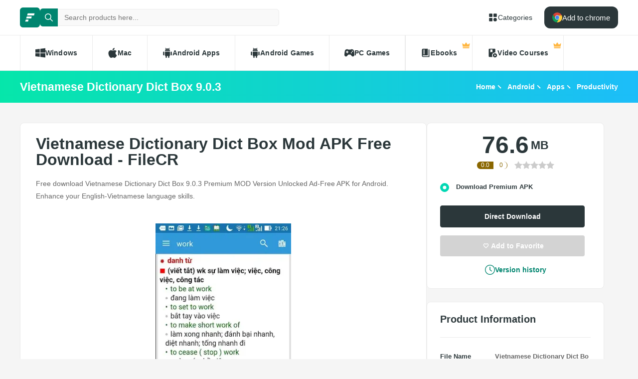

--- FILE ---
content_type: text/html; charset=utf-8
request_url: https://filecr.com/android/vietnamese-dictionary-dict-box/
body_size: 17972
content:
<!DOCTYPE html><html lang="en"><head><meta charSet="utf-8"/><meta name="viewport" content="width=device-width"/><meta name="twitter:card" content="summary_large_image"/><meta name="twitter:site" content="@FileCr"/><meta name="twitter:creator" content="@FileCr"/><meta property="og:locale" content="en_US"/><meta property="og:site_name" content="FileCR"/><title>Vietnamese Dictionary Dict Box Mod APK Free Download - FileCR</title><meta name="robots" content="index,follow"/><meta name="description" content="Free download Vietnamese Dictionary Dict Box 9.0.3 Premium MOD Version Unlocked Ad-Free APK for Android. Enhance your English-Vietnamese language skills."/><meta property="og:title" content="Vietnamese Dictionary Dict Box Mod APK Free Download - FileCR"/><meta property="og:description" content="Free download Vietnamese Dictionary Dict Box 9.0.3 Premium MOD Version Unlocked Ad-Free APK for Android. Enhance your English-Vietnamese language skills."/><meta property="og:url" content="https://filecr.com/android/vietnamese-dictionary-dict-box"/><meta property="og:type" content="article"/><meta property="article:published_time" content="2026-01-15 22:09:00"/><meta property="article:modified_time" content="2026-01-15 12:18:33"/><meta property="article:author" content="Vanessa Hermiston"/><meta property="og:image" content="https://media.imgcdn.org/repo/2024/01/vietnamese-dictionary-dict-box/65a4ccd1c11de-com-grandsons-dictbox-screenshot2.webp"/><meta property="og:image:alt" content="Vietnamese Dictionary Dict Box 9.0.3"/><meta property="og:image:type" content="image/jpeg"/><meta property="og:image:width" content="836"/><meta property="og:image:height" content="484"/><meta property="og:image" content="https://media.imgcdn.org/repo/2024/01/vietnamese-dictionary-dict-box/65a4ccd37dd58-com-grandsons-dictbox-screenshot3.webp"/><meta property="og:image:alt" content="Vietnamese Dictionary Dict Box 9.0.3"/><meta property="og:image:type" content="image/jpeg"/><meta property="og:image:width" content="836"/><meta property="og:image:height" content="484"/><meta property="og:image" content="https://media.imgcdn.org/repo/2024/01/vietnamese-dictionary-dict-box/65a4ccd1be565-com-grandsons-dictbox-screenshot1.webp"/><meta property="og:image:alt" content="Vietnamese Dictionary Dict Box 9.0.3"/><meta property="og:image:type" content="image/jpeg"/><meta property="og:image:width" content="836"/><meta property="og:image:height" content="484"/><link rel="canonical" href="https://filecr.com/android/vietnamese-dictionary-dict-box"/><script type="application/ld+json">{"@context":"https://schema.org","@type":"Article","datePublished":"2026-01-15 22:09:00","description":"Free download Vietnamese Dictionary Dict Box 9.0.3 Premium MOD Version Unlocked Ad-Free APK for Android. Enhance your English-Vietnamese language skills.","mainEntityOfPage":{"@type":"WebPage","@id":"https://filecr.com/android/vietnamese-dictionary-dict-box"},"headline":"Vietnamese Dictionary Dict Box Mod APK Free Download - FileCR","image":["https://media.imgcdn.org/repo/2024/01/vietnamese-dictionary-dict-box/65a4ccd1c11de-com-grandsons-dictbox-screenshot2.webp","https://media.imgcdn.org/repo/2024/01/vietnamese-dictionary-dict-box/65a4ccd37dd58-com-grandsons-dictbox-screenshot3.webp","https://media.imgcdn.org/repo/2024/01/vietnamese-dictionary-dict-box/65a4ccd1be565-com-grandsons-dictbox-screenshot1.webp"],"dateModified":"2026-01-15 12:18:33","author":[{"@type":"Person","name":"Vanessa Hermiston","url":"/us-en/"}],"publisher":{"@type":"Organization","name":"FileCR","logo":{"@type":"ImageObject","url":"https://filecr.com/logo.png"}},"isAccessibleForFree":true}</script><script type="application/ld+json">{"@context":"https://schema.org","@type":"SoftwareApplication","name":"Vietnamese Dictionary Dict Box","url":"https://filecr.com/android/vietnamese-dictionary-dict-box","version":"9.0.3","description":"Enhance your English-Vietnamese language skills","image":"https://media.imgcdn.org/repo/2024/01/vietnamese-dictionary-dict-box/65a4ccd1bfe97-com-grandsons-dictbox-Icon.webp","screenshot":["https://media.imgcdn.org/repo/2024/01/vietnamese-dictionary-dict-box/65a4ccd1c11de-com-grandsons-dictbox-screenshot2.webp","https://media.imgcdn.org/repo/2024/01/vietnamese-dictionary-dict-box/65a4ccd37dd58-com-grandsons-dictbox-screenshot3.webp","https://media.imgcdn.org/repo/2024/01/vietnamese-dictionary-dict-box/65a4ccd1be565-com-grandsons-dictbox-screenshot1.webp"],"publisher":{"@types":"Organization","name":"EVOLLY.APP","url":"https://play.google.com/store/apps/dev?id=7582351635402059272"},"applicationCategory":"Productivity","operatingSystem":"Android","datePublished":"2026-01-15 22:09:00","dateModified":"2026-01-15 12:18:33","offers":{"@type":"Offer","price":"0.00","priceCurrency":"USD"},"aggregateRating":{"@type":"AggregateRating","reviewCount":1,"bestRating":5,"ratingValue":1}}</script><script type="application/ld+json">{"@context":"https://schema.org","@type":"WebSite","url":"https://filecr.com","potentialAction":[{"@type":"SearchAction","target":"https://filecr.com/search?query={search_term_string}","query-input":"required name=search_term_string"}]}</script><script type="application/ld+json">{"@context":"https://schema.org","@type":"BreadcrumbList","itemListElement":[{"@type":"ListItem","position":"1","item":{"@id":"https://filecr.com/android","name":"Android"}},{"@type":"ListItem","position":"2","item":{"@id":"https://filecr.com/android/apps","name":"Apps"}},{"@type":"ListItem","position":"3","item":{"@id":"https://filecr.com/android/apps/productivity","name":"Productivity"}}]}</script><link rel="preload" as="image" imageSrcSet="/_next/image/?url=https%3A%2F%2Fmedia.imgcdn.org%2Frepo%2F2024%2F01%2Fvietnamese-dictionary-dict-box%2F65a4ccd1c11de-com-grandsons-dictbox-screenshot2.webp&amp;w=1080&amp;q=75 1x, /_next/image/?url=https%3A%2F%2Fmedia.imgcdn.org%2Frepo%2F2024%2F01%2Fvietnamese-dictionary-dict-box%2F65a4ccd1c11de-com-grandsons-dictbox-screenshot2.webp&amp;w=1920&amp;q=75 2x" fetchpriority="high"/><meta name="next-head-count" content="38"/><meta name="google-site-verification" content="ExL8193-Y-IIV0ZYBPeZVH2GN-tKY7_wo5xXGov1_qk"/><link rel="icon" href="/favicon.png"/><link rel="preload" href="/_next/static/css/e55ef4f217c16d9f.css" as="style"/><link rel="stylesheet" href="/_next/static/css/e55ef4f217c16d9f.css" data-n-g=""/><link rel="preload" href="/_next/static/css/2dbe46fe14a4b4c2.css" as="style"/><link rel="stylesheet" href="/_next/static/css/2dbe46fe14a4b4c2.css" data-n-p=""/><link rel="preload" href="/_next/static/css/2a3dfd2ff48fce35.css" as="style"/><link rel="stylesheet" href="/_next/static/css/2a3dfd2ff48fce35.css" data-n-p=""/><link rel="preload" href="/_next/static/css/d127eb0a3b6ee924.css" as="style"/><link rel="stylesheet" href="/_next/static/css/d127eb0a3b6ee924.css" data-n-p=""/><noscript data-n-css=""></noscript><script defer="" nomodule="" src="/_next/static/chunks/polyfills-42372ed130431b0a.js"></script><script src="/_next/static/chunks/webpack-21856b4bba4a7188.js" defer=""></script><script src="/_next/static/chunks/framework-0cbe3b56a5f66701.js" defer=""></script><script src="/_next/static/chunks/main-8b99947cf8517f20.js" defer=""></script><script src="/_next/static/chunks/pages/_app-2c2b28f0702cbfcb.js" defer=""></script><script src="/_next/static/chunks/229-68220457263d81f2.js" defer=""></script><script src="/_next/static/chunks/297-3aadb0264d95ef93.js" defer=""></script><script src="/_next/static/chunks/58-4f9d48cb37e5016f.js" defer=""></script><script src="/_next/static/chunks/50-7ce0aefb7717b53d.js" defer=""></script><script src="/_next/static/chunks/325-d924ee7ecca49220.js" defer=""></script><script src="/_next/static/chunks/385-9a907f5ec0a3e6cc.js" defer=""></script><script src="/_next/static/chunks/124-94b9d5fe22581666.js" defer=""></script><script src="/_next/static/chunks/pages/%5BcategorySlug%5D/%5BpostSlug%5D-8690fd048799749c.js" defer=""></script><script src="/_next/static/l7GlYqq9MCmYFktRtqLa7/_buildManifest.js" defer=""></script><script src="/_next/static/l7GlYqq9MCmYFktRtqLa7/_ssgManifest.js" defer=""></script></head><body><div id="__next"><header class="header_wrap__mGxe1"><div class="container "><nav class="header_nav__jqNm7"><a aria-label="FileCR - THE BIGGEST SOFTWARE STORE" class="header_logo__nodcL" href="/us-en/"><svg xmlns="http://www.w3.org/2000/svg" xml:space="preserve" fill="#fff" viewBox="0 0 1366 1204.41" class="icon" style="--icon-size:20px"><switch><g><path d="M386.89 47.18h939.13l-82.81 274.95H300.76zM256.5 467.89h686.45l-82.81 274.95H170.37zm-130.39 420.7h382.98l-82.82 274.96H39.98z" class="logo_svg__st0"></path></g></switch></svg></a><div class="search_wrap___OBMJ"><form class="header--search"><input type="text" class="search_input__yIfS8" placeholder="Search products here..." autoComplete="off" value=""/><button class="search_submit__JKzQE" type="submit" aria-label="search button"><svg xmlns="http://www.w3.org/2000/svg" viewBox="0 0 461.516 461.516" class="icon" style="--icon-size:16px"><path xmlns="http://www.w3.org/2000/svg" d="M185.746 371.332a185.3 185.3 0 0 0 113.866-39.11L422.39 455c9.172 8.858 23.787 8.604 32.645-.568 8.641-8.947 8.641-23.131 0-32.077L332.257 299.577c62.899-80.968 48.252-197.595-32.716-260.494S101.947-9.169 39.048 71.799-9.204 269.394 71.764 332.293a185.64 185.64 0 0 0 113.982 39.039M87.095 87.059c54.484-54.485 142.82-54.486 197.305-.002s54.486 142.82.002 197.305-142.82 54.486-197.305.002l-.002-.002c-54.484-54.087-54.805-142.101-.718-196.585z" data-original="#000000"></path></svg></button><button class="search_close__AhKS9" type="reset" aria-label="search clear"><svg xmlns="http://www.w3.org/2000/svg" viewBox="0 0 329.269 329" class="icon" style="--icon-size:20px"><path d="M194.8 164.77 323.013 36.555c8.343-8.34 8.343-21.825 0-30.164-8.34-8.34-21.825-8.34-30.164 0L164.633 134.605 36.422 6.391c-8.344-8.34-21.824-8.34-30.164 0-8.344 8.34-8.344 21.824 0 30.164l128.21 128.215L6.259 292.984c-8.344 8.34-8.344 21.825 0 30.164a21.27 21.27 0 0 0 15.082 6.25c5.46 0 10.922-2.09 15.082-6.25l128.21-128.214 128.216 128.214a21.27 21.27 0 0 0 15.082 6.25c5.46 0 10.922-2.09 15.082-6.25 8.343-8.34 8.343-21.824 0-30.164zm0 0"></path></svg></button></form></div><a class="header_link__ohosR" href="/navigation/ms-windows/"><svg xmlns="http://www.w3.org/2000/svg" viewBox="0 0 64 64" class="icon" style="--icon-size:20px"><path d="M29 11v14a4 4 0 0 1-4 4H11a4 4 0 0 1-4-4V11a4 4 0 0 1 4-4h14a4 4 0 0 1 4 4m24-4H39a4 4 0 0 0-4 4v14a4 4 0 0 0 4 4h14a4 4 0 0 0 4-4V11a4 4 0 0 0-4-4M25 35H11a4 4 0 0 0-4 4v14a4 4 0 0 0 4 4h14a4 4 0 0 0 4-4V39a4 4 0 0 0-4-4m21 0a11 11 0 1 0 11 11 11 11 0 0 0-11-11"></path></svg><span>Categories</span></a><button class="burger-menu " type="button" aria-label="burger menu"><span></span></button></nav></div><div class="menu_wrap__ntHWM"><div class="container"><nav class="menu_menu__NlimN menu"><a class="menu_link__lDtKC" href="/ms-windows/"><svg xmlns="http://www.w3.org/2000/svg" viewBox="0 0 512 512" class="icon" style="--icon-size:20px"><path d="M0 80v160h224V52zm256-32v192h256V16zm0 224v192l256 32V272zM0 272v160l224 28V272z"></path></svg><span>Windows</span></a><a class="menu_link__lDtKC" href="/macos/"><svg xmlns="http://www.w3.org/2000/svg" viewBox="0 0 512.003 512.003" class="icon" style="--icon-size:20px"><path d="M351.98 0c-27.296 1.888-59.2 19.36-77.792 42.112-16.96 20.64-30.912 51.296-25.472 81.088 29.824.928 60.64-16.96 78.496-40.096 16.704-21.536 29.344-52 24.768-83.104"></path><path d="M459.852 171.776c-26.208-32.864-63.04-51.936-97.824-51.936-45.92 0-65.344 21.984-97.248 21.984-32.896 0-57.888-21.92-97.6-21.92-39.008 0-80.544 23.84-106.88 64.608-37.024 57.408-30.688 165.344 29.312 257.28 21.472 32.896 50.144 69.888 87.648 70.208 33.376.32 42.784-21.408 88-21.632 45.216-.256 53.792 21.92 87.104 21.568 37.536-.288 67.776-41.28 89.248-74.176 15.392-23.584 21.12-35.456 33.056-62.08-86.816-33.056-100.736-156.512-14.816-203.904"></path></svg><span>Mac</span></a><a class="menu_link__lDtKC" href="/android/"><svg xmlns="http://www.w3.org/2000/svg" viewBox="0 0 512.007 512.007" class="icon" style="--icon-size:20px"><path d="M64.004 192.007c-17.664 0-32 14.336-32 32v128c0 17.664 14.336 32 32 32s32-14.336 32-32v-128c0-17.664-14.336-32-32-32m384 0c-17.664 0-32 14.336-32 32v128c0 17.664 14.336 32 32 32s32-14.336 32-32v-128c0-17.664-14.336-32-32-32m-320 1.856v192c0 17.664 14.336 32 32 32v62.144c0 17.664 14.336 32 32 32s32-14.336 32-32v-62.144h64v62.144c0 17.664 14.336 32 32 32s32-14.336 32-32v-62.144c17.664 0 32-14.336 32-32v-192zm0-33.856h256c0-40.32-19.008-75.84-48.128-99.296l28.48-34.528c5.632-6.816 4.672-16.896-2.144-22.528-6.848-5.6-16.896-4.672-22.528 2.144l-31.136 37.728c-16.064-7.264-33.76-11.52-52.544-11.52-19.04 0-36.96 4.416-53.184 11.904L172.516 6.023c-5.536-6.88-15.584-8.032-22.496-2.496-6.88 5.536-8 15.584-2.496 22.496l28.096 35.136c-28.832 23.456-47.616 58.784-47.616 98.848m160-80c8.832 0 16 7.168 16 16s-7.168 16-16 16-16-7.168-16-16 7.168-16 16-16m-64 0c8.832 0 16 7.168 16 16s-7.168 16-16 16-16-7.168-16-16 7.168-16 16-16"></path></svg><span>Android Apps</span></a><a class="menu_link__lDtKC" href="/android-games/"><svg xmlns="http://www.w3.org/2000/svg" viewBox="0 0 512.007 512.007" class="icon" style="--icon-size:20px"><path d="M64.004 192.007c-17.664 0-32 14.336-32 32v128c0 17.664 14.336 32 32 32s32-14.336 32-32v-128c0-17.664-14.336-32-32-32m384 0c-17.664 0-32 14.336-32 32v128c0 17.664 14.336 32 32 32s32-14.336 32-32v-128c0-17.664-14.336-32-32-32m-320 1.856v192c0 17.664 14.336 32 32 32v62.144c0 17.664 14.336 32 32 32s32-14.336 32-32v-62.144h64v62.144c0 17.664 14.336 32 32 32s32-14.336 32-32v-62.144c17.664 0 32-14.336 32-32v-192zm0-33.856h256c0-40.32-19.008-75.84-48.128-99.296l28.48-34.528c5.632-6.816 4.672-16.896-2.144-22.528-6.848-5.6-16.896-4.672-22.528 2.144l-31.136 37.728c-16.064-7.264-33.76-11.52-52.544-11.52-19.04 0-36.96 4.416-53.184 11.904L172.516 6.023c-5.536-6.88-15.584-8.032-22.496-2.496-6.88 5.536-8 15.584-2.496 22.496l28.096 35.136c-28.832 23.456-47.616 58.784-47.616 98.848m160-80c8.832 0 16 7.168 16 16s-7.168 16-16 16-16-7.168-16-16 7.168-16 16-16m-64 0c8.832 0 16 7.168 16 16s-7.168 16-16 16-16-7.168-16-16 7.168-16 16-16"></path></svg><span>Android Games</span></a><a class="menu_link__lDtKC" href="/pc-games/"><svg xmlns="http://www.w3.org/2000/svg" viewBox="0 0 512 512" class="icon" style="--icon-size:20px"><path d="M512 363.78c-1.2-66.8-9.09-134.35-22.03-202.53-10.54-47.37-48.46-89.56-109.05-92.65-44.73-1.84-53.38 23.64-104.06 23.15-13.88-.09-27.75-.09-41.63 0-50.69.49-59.36-24.99-104.07-23.15-60.6 3.09-99.7 45.17-109.09 92.65C9.12 229.43 1.23 296.97.04 363.77c-.29 46.51 45.63 77.45 75.93 79.57 58.53 4.42 105.03-98.79 140.46-98.8 26.41.15 52.81.16 79.22 0 35.44 0 81.9 103.23 140.47 98.81 30.29-2.12 77.4-33.27 75.89-79.57zM190.94 233.44h-27.3v27.3c0 11.52-9.34 20.86-20.86 20.86s-20.86-9.34-20.86-20.86v-27.3h-27.3c-11.52 0-20.86-9.34-20.86-20.86s9.34-20.86 20.86-20.86h27.3v-27.3c0-11.52 9.34-20.86 20.86-20.86s20.86 9.34 20.86 20.86v27.3h27.3c11.52 0 20.86 9.34 20.86 20.86s-9.34 20.86-20.86 20.86m168.57 48.15c-16.33.44-29.91-12.46-30.35-28.78-.43-16.38 12.48-29.98 28.8-30.4 16.34-.41 29.94 12.48 30.36 28.82.41 16.34-12.48 29.94-28.81 30.36m49.25-78.85c-16.33.46-29.94-12.45-30.39-28.78-.41-16.36 12.48-29.94 28.82-30.39 16.36-.43 29.94 12.48 30.38 28.82.43 16.33-12.49 29.94-28.81 30.35"></path></svg><span>PC Games</span></a><span class="menu_link__lDtKC"><svg xmlns="http://www.w3.org/2000/svg" fill="#5f6368" viewBox="0 -960 960 960" class="icon" style="--icon-size:20px"><path d="M280-320h80v-480h-80zM240-80q-50 0-85-35t-35-85v-560q0-50 35-85t85-35h440v640H240q-17 0-28.5 11.5T200-200t11.5 28.5T240-160h520v-640h80v720z"></path></svg><span>Ebooks</span><span class="menu_private__eB2_4"><svg xmlns="http://www.w3.org/2000/svg" viewBox="0 0 32 32" class="icon" style="--icon-size:16px"><path fill="#ffb743" d="M2.837 20.977 1.012 9.115c-.135-.876.863-1.474 1.572-.942l5.686 4.264a1.36 1.36 0 0 0 1.945-.333l4.734-7.1c.5-.75 1.602-.75 2.102 0l4.734 7.1a1.36 1.36 0 0 0 1.945.333l5.686-4.264c.71-.532 1.707.066 1.572.942l-1.825 11.862zm24.953 6.582H4.21a1.373 1.373 0 0 1-1.373-1.373v-3.015h26.326v3.015c0 .758-.615 1.373-1.373 1.373"></path></svg></span></span><span class="menu_link__lDtKC"><svg xmlns="http://www.w3.org/2000/svg" fill="#5f6368" viewBox="0 -960 960 960" class="icon" style="--icon-size:20px"><path d="M280-800v280l100-60 100 60v-280zM720-40q-83 0-141.5-58.5T520-240t58.5-141.5T720-440t141.5 58.5T920-240 861.5-98.5 720-40m-50-100 160-100-160-100zM440-240.27q0 43.27 13.5 83.77T490-80H200q-33 0-56.5-23.5T120-160v-640q0-33 23.5-56.5T200-880h480q33 0 56.5 23.5T760-800v282q-10.06-1-20.13-1.5-10.06-.5-20.13-.5Q603-520 521.5-438.5 440-356.99 440-240.27"></path></svg><span>Video Courses</span><span class="menu_private__eB2_4"><svg xmlns="http://www.w3.org/2000/svg" viewBox="0 0 32 32" class="icon" style="--icon-size:16px"><path fill="#ffb743" d="M2.837 20.977 1.012 9.115c-.135-.876.863-1.474 1.572-.942l5.686 4.264a1.36 1.36 0 0 0 1.945-.333l4.734-7.1c.5-.75 1.602-.75 2.102 0l4.734 7.1a1.36 1.36 0 0 0 1.945.333l5.686-4.264c.71-.532 1.707.066 1.572.942l-1.825 11.862zm24.953 6.582H4.21a1.373 1.373 0 0 1-1.373-1.373v-3.015h26.326v3.015c0 .758-.615 1.373-1.373 1.373"></path></svg></span></span></nav></div></div></header><div class="header_wrap__Hn4J0"><div class="container "><div class="header_container__VAc0d"><h1 class="header_title__wmc1e">Vietnamese Dictionary Dict Box 9.0.3</h1><ul class="breadcrumbs_wrap__qBADP"><li><a href="/us-en/">Home</a></li><li><a href="/android/">Android</a></li><li><a href="/android/apps/">Apps</a></li><li><a href="/android/apps/productivity/">Productivity</a></li></ul></div></div></div><div class="container mp-0"><div class="content"><main class="main"><div class="post-wrap"><article><h2>Vietnamese Dictionary Dict Box Mod APK Free Download - FileCR</h2><p>Free download Vietnamese Dictionary Dict Box 9.0.3 Premium MOD Version Unlocked Ad-Free APK for Android. Enhance your English-Vietnamese language skills.</p></article><div class="slider"><div class="swiper"><div class="swiper-wrapper"><div class="swiper-slide"><img alt="Screenshot" fetchpriority="high" width="836" height="484" decoding="async" data-nimg="1" class="slider-image" style="color:transparent;max-width:100%;object-fit:contain;background-size:contain;background-position:50% 50%;background-repeat:no-repeat;background-image:url(&quot;data:image/svg+xml;charset=utf-8,%3Csvg xmlns=&#x27;http://www.w3.org/2000/svg&#x27; viewBox=&#x27;0 0 836 484&#x27;%3E%3Cfilter id=&#x27;b&#x27; color-interpolation-filters=&#x27;sRGB&#x27;%3E%3CfeGaussianBlur stdDeviation=&#x27;20&#x27;/%3E%3CfeColorMatrix values=&#x27;1 0 0 0 0 0 1 0 0 0 0 0 1 0 0 0 0 0 100 -1&#x27; result=&#x27;s&#x27;/%3E%3CfeFlood x=&#x27;0&#x27; y=&#x27;0&#x27; width=&#x27;100%25&#x27; height=&#x27;100%25&#x27;/%3E%3CfeComposite operator=&#x27;out&#x27; in=&#x27;s&#x27;/%3E%3CfeComposite in2=&#x27;SourceGraphic&#x27;/%3E%3CfeGaussianBlur stdDeviation=&#x27;20&#x27;/%3E%3C/filter%3E%3Cimage width=&#x27;100%25&#x27; height=&#x27;100%25&#x27; x=&#x27;0&#x27; y=&#x27;0&#x27; preserveAspectRatio=&#x27;none&#x27; style=&#x27;filter: url(%23b);&#x27; href=&#x27;[data-uri]&#x27;/%3E%3C/svg%3E&quot;)" srcSet="/_next/image/?url=https%3A%2F%2Fmedia.imgcdn.org%2Frepo%2F2024%2F01%2Fvietnamese-dictionary-dict-box%2F65a4ccd1c11de-com-grandsons-dictbox-screenshot2.webp&amp;w=1080&amp;q=75 1x, /_next/image/?url=https%3A%2F%2Fmedia.imgcdn.org%2Frepo%2F2024%2F01%2Fvietnamese-dictionary-dict-box%2F65a4ccd1c11de-com-grandsons-dictbox-screenshot2.webp&amp;w=1920&amp;q=75 2x" src="/_next/image/?url=https%3A%2F%2Fmedia.imgcdn.org%2Frepo%2F2024%2F01%2Fvietnamese-dictionary-dict-box%2F65a4ccd1c11de-com-grandsons-dictbox-screenshot2.webp&amp;w=1920&amp;q=75"/></div><div class="swiper-slide"><img alt="Screenshot" loading="lazy" width="836" height="484" decoding="async" data-nimg="1" class="slider-image" style="color:transparent;max-width:100%;object-fit:contain;background-size:contain;background-position:50% 50%;background-repeat:no-repeat;background-image:url(&quot;data:image/svg+xml;charset=utf-8,%3Csvg xmlns=&#x27;http://www.w3.org/2000/svg&#x27; viewBox=&#x27;0 0 836 484&#x27;%3E%3Cfilter id=&#x27;b&#x27; color-interpolation-filters=&#x27;sRGB&#x27;%3E%3CfeGaussianBlur stdDeviation=&#x27;20&#x27;/%3E%3CfeColorMatrix values=&#x27;1 0 0 0 0 0 1 0 0 0 0 0 1 0 0 0 0 0 100 -1&#x27; result=&#x27;s&#x27;/%3E%3CfeFlood x=&#x27;0&#x27; y=&#x27;0&#x27; width=&#x27;100%25&#x27; height=&#x27;100%25&#x27;/%3E%3CfeComposite operator=&#x27;out&#x27; in=&#x27;s&#x27;/%3E%3CfeComposite in2=&#x27;SourceGraphic&#x27;/%3E%3CfeGaussianBlur stdDeviation=&#x27;20&#x27;/%3E%3C/filter%3E%3Cimage width=&#x27;100%25&#x27; height=&#x27;100%25&#x27; x=&#x27;0&#x27; y=&#x27;0&#x27; preserveAspectRatio=&#x27;none&#x27; style=&#x27;filter: url(%23b);&#x27; href=&#x27;[data-uri]&#x27;/%3E%3C/svg%3E&quot;)" srcSet="/_next/image/?url=https%3A%2F%2Fmedia.imgcdn.org%2Frepo%2F2024%2F01%2Fvietnamese-dictionary-dict-box%2F65a4ccd37dd58-com-grandsons-dictbox-screenshot3.webp&amp;w=1080&amp;q=75 1x, /_next/image/?url=https%3A%2F%2Fmedia.imgcdn.org%2Frepo%2F2024%2F01%2Fvietnamese-dictionary-dict-box%2F65a4ccd37dd58-com-grandsons-dictbox-screenshot3.webp&amp;w=1920&amp;q=75 2x" src="/_next/image/?url=https%3A%2F%2Fmedia.imgcdn.org%2Frepo%2F2024%2F01%2Fvietnamese-dictionary-dict-box%2F65a4ccd37dd58-com-grandsons-dictbox-screenshot3.webp&amp;w=1920&amp;q=75"/></div><div class="swiper-slide"><img alt="Screenshot" loading="lazy" width="836" height="484" decoding="async" data-nimg="1" class="slider-image" style="color:transparent;max-width:100%;object-fit:contain;background-size:contain;background-position:50% 50%;background-repeat:no-repeat;background-image:url(&quot;data:image/svg+xml;charset=utf-8,%3Csvg xmlns=&#x27;http://www.w3.org/2000/svg&#x27; viewBox=&#x27;0 0 836 484&#x27;%3E%3Cfilter id=&#x27;b&#x27; color-interpolation-filters=&#x27;sRGB&#x27;%3E%3CfeGaussianBlur stdDeviation=&#x27;20&#x27;/%3E%3CfeColorMatrix values=&#x27;1 0 0 0 0 0 1 0 0 0 0 0 1 0 0 0 0 0 100 -1&#x27; result=&#x27;s&#x27;/%3E%3CfeFlood x=&#x27;0&#x27; y=&#x27;0&#x27; width=&#x27;100%25&#x27; height=&#x27;100%25&#x27;/%3E%3CfeComposite operator=&#x27;out&#x27; in=&#x27;s&#x27;/%3E%3CfeComposite in2=&#x27;SourceGraphic&#x27;/%3E%3CfeGaussianBlur stdDeviation=&#x27;20&#x27;/%3E%3C/filter%3E%3Cimage width=&#x27;100%25&#x27; height=&#x27;100%25&#x27; x=&#x27;0&#x27; y=&#x27;0&#x27; preserveAspectRatio=&#x27;none&#x27; style=&#x27;filter: url(%23b);&#x27; href=&#x27;[data-uri]&#x27;/%3E%3C/svg%3E&quot;)" srcSet="/_next/image/?url=https%3A%2F%2Fmedia.imgcdn.org%2Frepo%2F2024%2F01%2Fvietnamese-dictionary-dict-box%2F65a4ccd1be565-com-grandsons-dictbox-screenshot1.webp&amp;w=1080&amp;q=75 1x, /_next/image/?url=https%3A%2F%2Fmedia.imgcdn.org%2Frepo%2F2024%2F01%2Fvietnamese-dictionary-dict-box%2F65a4ccd1be565-com-grandsons-dictbox-screenshot1.webp&amp;w=1920&amp;q=75 2x" src="/_next/image/?url=https%3A%2F%2Fmedia.imgcdn.org%2Frepo%2F2024%2F01%2Fvietnamese-dictionary-dict-box%2F65a4ccd1be565-com-grandsons-dictbox-screenshot1.webp&amp;w=1920&amp;q=75"/></div></div><div class="swiper-button-prev"></div><div class="swiper-button-next"></div></div></div><article class="article"><p>Free Download Vietnamese Dictionary Dict Box Premium MOD Version Unlocked Ad-Free APK for Android Phones and Tablets. It unlocks linguistic boundaries with offline accessibility, pronunciation aids, and interactive features for English-Vietnamese learners.</p>
<h2>Overview of Vietnamese Dictionary Dict Box Premium APK for Android</h2>
<p>It is a dynamic language tool facilitating seamless communication between English and Vietnamese speakers. It offers a rich feature set beyond traditional dictionaries, including offline access, pronunciation guides, example sentences, and interactive learning elements. With a user-friendly interface and regular updates, it is a versatile companion for language enthusiasts, students, and travelers, fostering language proficiency and cultural understanding in an increasingly interconnected world.</p>
<h3>Features of the App</h3>
<ul>
<li><strong>Bilingual Dictionary:</strong> It offers an extensive bilingual dictionary, facilitating seamless translation between English and Vietnamese. Its vast database ensures accurate and contextually relevant results.</li>
<li><strong>Offline Accessibility:</strong> One of the standout features is accessing the dictionary offline. This is particularly useful for users who may find themselves in areas with limited internet connectivity.</li>
<li><strong>Text-to-Speech Functionality:</strong> It goes beyond static text translations by incorporating a text-to-speech feature. Users can listen to the pronunciation of words, aiding in proper language acquisition and usage.</li>
<li><strong>Word Pronunciation:</strong> The app provides audio pronunciation for each word, enabling users to grasp the correct intonation and accent. This feature is invaluable for language learners striving for authentic communication.</li>
<li><strong>Example Sentences:</strong> To enhance understanding, it offers example sentences that demonstrate the usage of words in context. This contextual information helps users grasp the nuances of language.</li>
<li><strong>Flashcards for Vocabulary Building:</strong> Learning a new language involves expanding one's vocabulary. It includes a flashcard feature for systematic vocabulary building, making the learning process engaging and effective.</li>
<li><strong>Camera Translation: </strong>The app supports camera translation, allowing users to translate text into images instantly. This feature benefits travelers or those encountering foreign language content in various forms.</li>
<li><strong>Word Games for Interactive Learning:</strong> The app incorporates word games to make learning fun and interactive. These games serve as a playful way to reinforce vocabulary and language skills.</li>
<li><strong>Customizable User Interface:</strong> Users can customize the app's appearance and layout to suit their preferences.</li>
</ul>
<h3>System Requirements</h3>
<ul>
<li>Android 4.4+</li>
</ul>
<h3>Conclusion</h3>
<p>In the realm of language apps, it is an indispensable tool for English-Vietnamese learners and speakers. Its impressive features, offline accessibility, and user-friendly interface make it a go-to application for anyone seeking to enhance their language skills. Whether you're a student, traveler, or language enthusiast, it offers a comprehensive and interactive language learning experience.</p>
<h3>Frequently Asked Questions (FAQs)</h3>
<p><strong>Q:</strong> Can I use it without an internet connection?<br /><strong>A: </strong>It supports offline mode, allowing users to access the dictionary without an internet connection.</p>
<p><strong>Q:</strong> How frequently is the app updated?<br /><strong>A: </strong>It undergoes regular updates to introduce new features, improvements, and optimizations for an enhanced user experience.</p></article></div><div class="post-wrap" id="version-history"><div class="section-title"><h2>Previous version</h2></div><div class="version_container__AzKJd"><div class="version_wrap__qxVJ5 version_header__zdZwi"><div class="version_release__w0xa8">date</div><div class="version_info__dp9l1">Additional info</div><div class="version_download__1ijPo">downloads</div></div><div class="version_list__d0_6o  "><div class="version_wrap__qxVJ5"><div class="version_release__w0xa8"></div><div class="version_info__dp9l1"><div class="version_info-item__R8xI_"><span class="version_label___AY9a">File Name<!-- -->:</span><span class="version_data__xEat3">Vietnamese Dictionary Dict Box v8.9.7</span></div><div class="version_info-item__R8xI_"><span class="version_label___AY9a">Version<!-- -->:</span><span class="version_data__xEat3">8.9.7</span></div></div><div class="version_downloads__E6kpN"><button class="version_download__1ijPo" data-tooltip-id="Internal-:R1emjcuem:" data-tooltip-content="Download Premium APK"><span class="version_download-icon__lcodZ"><svg xmlns="http://www.w3.org/2000/svg" viewBox="0 0 475.078 475.077" class="icon" style="--icon-size:14px"><g xmlns="http://www.w3.org/2000/svg"><path d="M467.083 318.627c-5.324-5.328-11.8-7.994-19.41-7.994H315.195l-38.828 38.827q-16.56 15.987-38.828 15.988c-14.843 0-27.789-5.324-38.828-15.988l-38.543-38.827H27.408c-7.612 0-14.083 2.669-19.414 7.994Q0 326.619 0 338.044v91.358q0 11.42 7.994 19.414 7.995 7.991 19.414 7.99h420.266c7.61 0 14.086-2.662 19.41-7.99q7.996-7.993 7.994-19.414v-91.358c0-7.617-2.662-14.089-7.995-19.417m-107.058 96.214q-5.431 5.425-12.854 5.424c-7.423-.001-9.227-1.807-12.847-5.424q-5.421-5.425-5.421-12.844c0-4.948 1.807-9.236 5.421-12.847 3.62-3.62 7.898-5.431 12.847-5.431s9.232 1.811 12.854 5.431c3.613 3.61 5.421 7.898 5.421 12.847q0 7.418-5.421 12.844m73.084 0q-5.422 5.425-12.848 5.424-7.421 0-12.847-5.424-5.42-5.425-5.42-12.844c0-4.948 1.807-9.236 5.42-12.847q5.425-5.43 12.847-5.431c7.422-.001 9.233 1.811 12.848 5.431 3.617 3.61 5.427 7.898 5.427 12.847q.001 7.418-5.427 12.844" data-original="#000000"></path><path d="M224.692 323.479q5.142 5.42 12.847 5.421c5.141 0 9.418-1.808 12.847-5.421l127.907-127.908q8.85-8.28 3.997-19.986-4.847-11.13-16.844-11.136h-73.091V36.543c0-4.948-1.811-9.231-5.421-12.847q-5.429-5.426-12.847-5.426h-73.096q-7.42 0-12.847 5.426-5.423 5.424-5.424 12.847V164.45h-73.089c-7.998 0-13.61 3.715-16.846 11.136-3.234 7.801-1.903 14.467 3.999 19.986z" data-original="#000000"></path></g></svg></span><span class="version_download-size__xw7JY">90.9<!-- --> <!-- -->mb</span></button></div></div><div class="version_wrap__qxVJ5"><div class="version_release__w0xa8"></div><div class="version_info__dp9l1"><div class="version_info-item__R8xI_"><span class="version_label___AY9a">File Name<!-- -->:</span><span class="version_data__xEat3">Vietnamese Dictionary Dict Box v8.8.6</span></div><div class="version_info-item__R8xI_"><span class="version_label___AY9a">Version<!-- -->:</span><span class="version_data__xEat3">8.8.6</span></div></div><div class="version_downloads__E6kpN"><button class="version_download__1ijPo" data-tooltip-id="Internal-:R1f6jcuem:" data-tooltip-content="Download Premium APK"><span class="version_download-icon__lcodZ"><svg xmlns="http://www.w3.org/2000/svg" viewBox="0 0 475.078 475.077" class="icon" style="--icon-size:14px"><g xmlns="http://www.w3.org/2000/svg"><path d="M467.083 318.627c-5.324-5.328-11.8-7.994-19.41-7.994H315.195l-38.828 38.827q-16.56 15.987-38.828 15.988c-14.843 0-27.789-5.324-38.828-15.988l-38.543-38.827H27.408c-7.612 0-14.083 2.669-19.414 7.994Q0 326.619 0 338.044v91.358q0 11.42 7.994 19.414 7.995 7.991 19.414 7.99h420.266c7.61 0 14.086-2.662 19.41-7.99q7.996-7.993 7.994-19.414v-91.358c0-7.617-2.662-14.089-7.995-19.417m-107.058 96.214q-5.431 5.425-12.854 5.424c-7.423-.001-9.227-1.807-12.847-5.424q-5.421-5.425-5.421-12.844c0-4.948 1.807-9.236 5.421-12.847 3.62-3.62 7.898-5.431 12.847-5.431s9.232 1.811 12.854 5.431c3.613 3.61 5.421 7.898 5.421 12.847q0 7.418-5.421 12.844m73.084 0q-5.422 5.425-12.848 5.424-7.421 0-12.847-5.424-5.42-5.425-5.42-12.844c0-4.948 1.807-9.236 5.42-12.847q5.425-5.43 12.847-5.431c7.422-.001 9.233 1.811 12.848 5.431 3.617 3.61 5.427 7.898 5.427 12.847q.001 7.418-5.427 12.844" data-original="#000000"></path><path d="M224.692 323.479q5.142 5.42 12.847 5.421c5.141 0 9.418-1.808 12.847-5.421l127.907-127.908q8.85-8.28 3.997-19.986-4.847-11.13-16.844-11.136h-73.091V36.543c0-4.948-1.811-9.231-5.421-12.847q-5.429-5.426-12.847-5.426h-73.096q-7.42 0-12.847 5.426-5.423 5.424-5.424 12.847V164.45h-73.089c-7.998 0-13.61 3.715-16.846 11.136-3.234 7.801-1.903 14.467 3.999 19.986z" data-original="#000000"></path></g></svg></span><span class="version_download-size__xw7JY">76.6<!-- --> <!-- -->mb</span></button></div></div></div></div></div><div class="post-wrap"><div class="section-title"><h2>Comments</h2></div><div class="comment_form-wrap__hSvRJ"><h3 class="comment_form-title__Cd864">Leave a comment</h3><p>Your email address will not be published. Required fields are marked *</p><form class="comment_form__CqDYW"><div class="comment_form-group__wt4lJ"><div class="comment_form-input__sXwzF"><label for="">Name *</label><input type="text" placeholder="Name" name="name"/></div><div class="comment_form-input__sXwzF"><label for="">Email *</label><input type="email" placeholder="Email" name="email"/></div></div><div class="comment_form-group__wt4lJ"><div class="comment_form-input__sXwzF"><label for="">Message *</label><textarea placeholder="Write your comment here..." name="message"></textarea></div></div><button class="btn-primary large btn-loading "><svg xmlns="http://www.w3.org/2000/svg" viewBox="0 0 548.244 548.244" class="icon" style="--icon-size:20px"><path fill-rule="evenodd" d="M392.19 156.054 211.268 281.667 22.032 218.58C8.823 214.168-.076 201.775 0 187.852s9.078-26.24 22.338-30.498L506.15 1.549c11.5-3.697 24.123-.663 32.666 7.88s11.577 21.165 7.879 32.666L390.89 525.906c-4.258 13.26-16.575 22.261-30.498 22.338-13.923.076-26.316-8.823-30.728-22.032l-63.393-190.153z" clip-rule="evenodd"></path></svg><span class="text">Post Comment</span></button></form></div><div class="comment_list__iYlX2"></div></div></main><aside class="sidebar"><div class="widget_wrap__lfits  download-info md-none"><div class="download-ratings"><div class="showcase"><span class="average">0.0</span><span class="count">0</span></div><div class="ratings  "><span class="rating-star star "><svg viewBox="0 0 320 320"><path d="M165.3 11.05c-3.1 79.48-3.98 123.32-4.15 149.07-.04 5.55-.18 29.05-.35 53.68l-.35 49.47c-30.99 16.27-61.97 32.53-92.96 48.8-3.76 1.98-8.16-1.22-7.44-5.41L77.4 205.54c.29-1.66-.27-3.36-1.48-4.54L2.45 129.38c-3.04-2.97-1.36-8.14 2.84-8.75l101.54-14.76a5.116 5.116 0 003.86-2.81l45.41-92.01c1.89-3.81 7.32-3.81 9.2 0z" class="half-star"></path><path d="M165.25 11.05l45.41 92.01a5.163 5.163 0 003.86 2.81l101.54 14.76c4.21.61 5.89 5.78 2.84 8.75L245.43 201a5.149 5.149 0 00-1.48 4.54l17.35 101.13c.72 4.19-3.68 7.38-7.44 5.41-31.85-15.92-63.7-31.83-95.54-47.75-.56-35.79-1.01-71.58-1.37-107.37-.48-48.63-.78-97.27-.9-145.91 1.88-3.81 7.32-3.81 9.2 0z" class="half-star"></path></svg></span><span class="rating-star star "><svg viewBox="0 0 320 320"><path d="M165.3 11.05c-3.1 79.48-3.98 123.32-4.15 149.07-.04 5.55-.18 29.05-.35 53.68l-.35 49.47c-30.99 16.27-61.97 32.53-92.96 48.8-3.76 1.98-8.16-1.22-7.44-5.41L77.4 205.54c.29-1.66-.27-3.36-1.48-4.54L2.45 129.38c-3.04-2.97-1.36-8.14 2.84-8.75l101.54-14.76a5.116 5.116 0 003.86-2.81l45.41-92.01c1.89-3.81 7.32-3.81 9.2 0z" class="half-star"></path><path d="M165.25 11.05l45.41 92.01a5.163 5.163 0 003.86 2.81l101.54 14.76c4.21.61 5.89 5.78 2.84 8.75L245.43 201a5.149 5.149 0 00-1.48 4.54l17.35 101.13c.72 4.19-3.68 7.38-7.44 5.41-31.85-15.92-63.7-31.83-95.54-47.75-.56-35.79-1.01-71.58-1.37-107.37-.48-48.63-.78-97.27-.9-145.91 1.88-3.81 7.32-3.81 9.2 0z" class="half-star"></path></svg></span><span class="rating-star star "><svg viewBox="0 0 320 320"><path d="M165.3 11.05c-3.1 79.48-3.98 123.32-4.15 149.07-.04 5.55-.18 29.05-.35 53.68l-.35 49.47c-30.99 16.27-61.97 32.53-92.96 48.8-3.76 1.98-8.16-1.22-7.44-5.41L77.4 205.54c.29-1.66-.27-3.36-1.48-4.54L2.45 129.38c-3.04-2.97-1.36-8.14 2.84-8.75l101.54-14.76a5.116 5.116 0 003.86-2.81l45.41-92.01c1.89-3.81 7.32-3.81 9.2 0z" class="half-star"></path><path d="M165.25 11.05l45.41 92.01a5.163 5.163 0 003.86 2.81l101.54 14.76c4.21.61 5.89 5.78 2.84 8.75L245.43 201a5.149 5.149 0 00-1.48 4.54l17.35 101.13c.72 4.19-3.68 7.38-7.44 5.41-31.85-15.92-63.7-31.83-95.54-47.75-.56-35.79-1.01-71.58-1.37-107.37-.48-48.63-.78-97.27-.9-145.91 1.88-3.81 7.32-3.81 9.2 0z" class="half-star"></path></svg></span><span class="rating-star star "><svg viewBox="0 0 320 320"><path d="M165.3 11.05c-3.1 79.48-3.98 123.32-4.15 149.07-.04 5.55-.18 29.05-.35 53.68l-.35 49.47c-30.99 16.27-61.97 32.53-92.96 48.8-3.76 1.98-8.16-1.22-7.44-5.41L77.4 205.54c.29-1.66-.27-3.36-1.48-4.54L2.45 129.38c-3.04-2.97-1.36-8.14 2.84-8.75l101.54-14.76a5.116 5.116 0 003.86-2.81l45.41-92.01c1.89-3.81 7.32-3.81 9.2 0z" class="half-star"></path><path d="M165.25 11.05l45.41 92.01a5.163 5.163 0 003.86 2.81l101.54 14.76c4.21.61 5.89 5.78 2.84 8.75L245.43 201a5.149 5.149 0 00-1.48 4.54l17.35 101.13c.72 4.19-3.68 7.38-7.44 5.41-31.85-15.92-63.7-31.83-95.54-47.75-.56-35.79-1.01-71.58-1.37-107.37-.48-48.63-.78-97.27-.9-145.91 1.88-3.81 7.32-3.81 9.2 0z" class="half-star"></path></svg></span><span class="rating-star star "><svg viewBox="0 0 320 320"><path d="M165.3 11.05c-3.1 79.48-3.98 123.32-4.15 149.07-.04 5.55-.18 29.05-.35 53.68l-.35 49.47c-30.99 16.27-61.97 32.53-92.96 48.8-3.76 1.98-8.16-1.22-7.44-5.41L77.4 205.54c.29-1.66-.27-3.36-1.48-4.54L2.45 129.38c-3.04-2.97-1.36-8.14 2.84-8.75l101.54-14.76a5.116 5.116 0 003.86-2.81l45.41-92.01c1.89-3.81 7.32-3.81 9.2 0z" class="half-star"></path><path d="M165.25 11.05l45.41 92.01a5.163 5.163 0 003.86 2.81l101.54 14.76c4.21.61 5.89 5.78 2.84 8.75L245.43 201a5.149 5.149 0 00-1.48 4.54l17.35 101.13c.72 4.19-3.68 7.38-7.44 5.41-31.85-15.92-63.7-31.83-95.54-47.75-.56-35.79-1.01-71.58-1.37-107.37-.48-48.63-.78-97.27-.9-145.91 1.88-3.81 7.32-3.81 9.2 0z" class="half-star"></path></svg></span></div></div><div class="filter-options"><div class="other-buttons"><button disabled="" type="button" aria-label="Add to Favorite" class="btn fav  loading"><svg xmlns="http://www.w3.org/2000/svg" viewBox="0 -960 960 960" class="icon" style="--icon-size:20px"><path d="m479.435-93.999-71.001-63.87Q305.173-250.565 237.76-318.26q-67.413-67.696-106.696-121.609-39.282-53.913-55.065-99.609T60.216-634q0-102.453 68.504-171.118 68.503-68.666 170.715-68.666 51.396 0 97.85 19.739t82.15 56.913q35.695-37.174 82.15-56.913 46.454-19.739 97.85-19.739 102.694 0 171.521 68.666Q899.784-736.453 899.784-634q0 48.261-15.5 93.957t-55.066 99.326q-39.565 53.63-107.261 121.609-67.695 67.978-171.522 161.239zm0-142.48q94.869-86 156.021-146.087 61.153-60.086 96.305-104.739 35.152-44.652 48.587-78.822 13.434-34.17 13.434-67.859 0-57.753-38.307-95.775-38.307-38.021-95.768-38.021-45.011 0-83.881 26.5t-53.869 67.5h-84.479q-14.732-41-54.018-67.5t-83.871-26.5q-56.917 0-94.861 38.021T166.783-634q0 34.297 13.683 69.084t48.87 79.373q35.186 44.586 95.773 104.391 60.587 59.804 154.326 144.673m1.13-265.651"></path></svg><span>Add to Favorite</span></button></div></div><a href="#version-history" class="link-light" style="display:flex;align-items:center;gap:10px"><svg xmlns="http://www.w3.org/2000/svg" viewBox="0 0 359.286 359.286" class="icon" style="--icon-size:20px"><path d="M179.643 359.286c99.043 0 179.643-80.6 179.643-179.643S278.687 0 179.643 0 0 80.6 0 179.643s80.6 179.643 179.643 179.643m0-335.334c85.869 0 155.691 69.821 155.691 155.691s-69.821 155.691-155.691 155.691S23.952 265.513 23.952 179.643 93.774 23.952 179.643 23.952"></path><path d="M232.039 236.89c2.216 1.796 4.85 2.635 7.485 2.635a11.91 11.91 0 0 0 9.341-4.491c4.132-5.15 3.293-12.695-1.856-16.827l-55.39-44.312V83.834c0-6.587-5.389-11.976-11.976-11.976s-11.976 5.389-11.976 11.976v95.81c0 3.653 1.677 7.066 4.491 9.341z"></path></svg>Version history</a></div><div class="widget_wrap__lfits  md-none"><div class="widget_header__vge_D"><h3>Product Information</h3></div><div class="info_item__0IxQW"><span class="info_label__TewQ_">File name</span><span class="info_data__N609l ">Vietnamese Dictionary Dict Box v9.0.3.apk</span></div><div class="info_item__0IxQW"><span class="info_label__TewQ_">Created by</span><span class="info_data__N609l "><a href="https://play.google.com/store/apps/dev?id=7582351635402059272" target="_blank" rel="noreferrer">EVOLLY.APP</a></span></div><div class="info_item__0IxQW"><span class="info_label__TewQ_">Google Play</span><span class="info_data__N609l "><a rel="noreferrer" href="https://play.google.com/store/apps/details?id=com.grandsons.dictbox" target="_blank" aria-label="Google Play link"><svg xmlns="http://www.w3.org/2000/svg" xml:space="preserve" viewBox="0 0 100 100" class="icon" style="--icon-size:20px"><g transform="translate(-12 -12)scale(1.24)"><linearGradient id="google-play_svg__a" x1="-2.254" x2="35.739" y1="68.986" y2="30.992" gradientUnits="userSpaceOnUse"><stop offset="0" stop-color="#00e2ff"></stop><stop offset="1" stop-color="#00c5ff"></stop></linearGradient><path fill="#ffce00" d="m81.939 44.002-13.548-7.825-13.87 13.87L68.39 63.916l13.595-7.851c2.12-1.288 3.385-3.538 3.385-6.018s-1.266-4.73-3.431-6.045" data-original="#ffce00"></path><path fill="url(#google-play_svg__a)" d="M54.521 50.047 16.742 11.996a7.13 7.13 0 0 0-2.112 5.068v65.85c0 1.971.798 3.754 2.112 5.069z" data-original="url(#a)"></path><path fill="#00f076" d="m54.521 50.047 13.87-13.87.022-.022-18.584-10.7-24.498-14.398c-2.206-1.361-4.881-1.408-7.134-.141-.516.328-.986.657-1.455 1.079z" data-original="#00f076"></path><path fill="#f63448" d="M16.742 87.982c.469.422.939.751 1.455 1.079 1.126.61 2.3.939 3.473.939 1.267 0 2.487-.375 3.614-1.032l24.544-14.329 18.584-10.7-.022-.022-13.869-13.87z" data-original="#f63448"></path></g></svg></a></span></div><div class="info_item__0IxQW"><span class="info_label__TewQ_">Version</span><span class="info_data__N609l ">9.0.3</span></div><div class="info_item__0IxQW"><span class="info_label__TewQ_">Release Date</span><span class="info_data__N609l "></span></div><div class="info_item__0IxQW"><span class="info_label__TewQ_">Languages</span><span class="info_data__N609l info_languages__RF79O"><span>English</span></span></div><div class="info_item__0IxQW"><span class="info_label__TewQ_">Total Downloads</span><span class="info_data__N609l ">51</span></div><div class="info_item__0IxQW"><span class="info_label__TewQ_">Requirements</span><span class="info_data__N609l ">Android 4.4+</span></div><div class="info_item__0IxQW"><span class="info_label__TewQ_">Uploaded By</span><span class="info_data__N609l ">Vanessa Hermiston</span></div></div><div class="widget_wrap__lfits  "><div class="widget_header__vge_D"><h3>Related Products</h3></div><div class="card_card__Ik6jQ"><a class="card_icon__HHN_0" href="/android/ai-chat-4-and-ask-ai-chatbot-gpt/"><img alt="AI Chat 4 &amp; Ask AI Chatbot GPT 18.7" loading="lazy" width="64" height="64" decoding="async" data-nimg="1" style="color:transparent;width:auto;height:auto" srcSet="/_next/image/?url=https%3A%2F%2Fmedia.imgcdn.org%2Frepo%2F2024%2F12%2Fai-chat-4-and-ask-ai-chatbot-gpt%2F675a82ffd64bb-ai-chat-4-Icon.webp&amp;w=64&amp;q=75 1x, /_next/image/?url=https%3A%2F%2Fmedia.imgcdn.org%2Frepo%2F2024%2F12%2Fai-chat-4-and-ask-ai-chatbot-gpt%2F675a82ffd64bb-ai-chat-4-Icon.webp&amp;w=128&amp;q=75 2x" src="/_next/image/?url=https%3A%2F%2Fmedia.imgcdn.org%2Frepo%2F2024%2F12%2Fai-chat-4-and-ask-ai-chatbot-gpt%2F675a82ffd64bb-ai-chat-4-Icon.webp&amp;w=128&amp;q=75"/></a><div class="card_details__LB_UX"><a class="card_title__c55k9" href="/android/ai-chat-4-and-ask-ai-chatbot-gpt/">AI Chat 4 &amp; Ask AI Chatbot GPT 18.7</a><a class="card_category__eFAC2" href="/android/">Android</a><span class="card_size__Th067">22.3<!-- --> <span>mb</span></span></div></div><div class="card_card__Ik6jQ"><a class="card_icon__HHN_0" href="/android/gold-finder-metal-detector/"><img alt="Gold Finder : Metal Detector 1.1.3" loading="lazy" width="64" height="64" decoding="async" data-nimg="1" style="color:transparent;width:auto;height:auto" srcSet="/_next/image/?url=https%3A%2F%2Fmedia.imgcdn.org%2Frepo%2F2025%2F04%2Fgold-finder-metal-detector%2F67fca28e107e3-gold-finder-metal-detector-Icon.webp&amp;w=64&amp;q=75 1x, /_next/image/?url=https%3A%2F%2Fmedia.imgcdn.org%2Frepo%2F2025%2F04%2Fgold-finder-metal-detector%2F67fca28e107e3-gold-finder-metal-detector-Icon.webp&amp;w=128&amp;q=75 2x" src="/_next/image/?url=https%3A%2F%2Fmedia.imgcdn.org%2Frepo%2F2025%2F04%2Fgold-finder-metal-detector%2F67fca28e107e3-gold-finder-metal-detector-Icon.webp&amp;w=128&amp;q=75"/></a><div class="card_details__LB_UX"><a class="card_title__c55k9" href="/android/gold-finder-metal-detector/">Gold Finder : Metal Detector 1.1.3</a><a class="card_category__eFAC2" href="/android/">Android</a><span class="card_size__Th067">20.1<!-- --> <span>mb</span></span></div></div><div class="card_card__Ik6jQ"><a class="card_icon__HHN_0" href="/android/pomodoro-timer-time-balance/"><img alt="Pomodoro Timer - Time Balance 2.2.9" loading="lazy" width="64" height="64" decoding="async" data-nimg="1" style="color:transparent;width:auto;height:auto" srcSet="/_next/image/?url=https%3A%2F%2Fmedia.imgcdn.org%2Frepo%2F2024%2F04%2Ftime-management-time-balance%2F662a2eab19f58-time-management-time-balance-Icon.webp&amp;w=64&amp;q=75 1x, /_next/image/?url=https%3A%2F%2Fmedia.imgcdn.org%2Frepo%2F2024%2F04%2Ftime-management-time-balance%2F662a2eab19f58-time-management-time-balance-Icon.webp&amp;w=128&amp;q=75 2x" src="/_next/image/?url=https%3A%2F%2Fmedia.imgcdn.org%2Frepo%2F2024%2F04%2Ftime-management-time-balance%2F662a2eab19f58-time-management-time-balance-Icon.webp&amp;w=128&amp;q=75"/></a><div class="card_details__LB_UX"><a class="card_title__c55k9" href="/android/pomodoro-timer-time-balance/">Pomodoro Timer - Time Balance 2.2.9</a><a class="card_category__eFAC2" href="/android/">Android</a><span class="card_size__Th067">25.8<!-- --> <span>mb</span></span></div></div><div class="card_card__Ik6jQ"><a class="card_icon__HHN_0" href="/android/vpn-bucks-fast-vpn-proxy/"><img alt="VPN Bucks - Fast VPN Proxy 1.3.2" loading="lazy" width="64" height="64" decoding="async" data-nimg="1" style="color:transparent;width:auto;height:auto" srcSet="/_next/image/?url=https%3A%2F%2Fmedia.imgcdn.org%2Frepo%2F2024%2F08%2Fvpn-bucks-fast-vpn-proxy%2F66bf16fd047f3-vpn-bucks-fast-vpn-proxy-Icon.webp&amp;w=64&amp;q=75 1x, /_next/image/?url=https%3A%2F%2Fmedia.imgcdn.org%2Frepo%2F2024%2F08%2Fvpn-bucks-fast-vpn-proxy%2F66bf16fd047f3-vpn-bucks-fast-vpn-proxy-Icon.webp&amp;w=128&amp;q=75 2x" src="/_next/image/?url=https%3A%2F%2Fmedia.imgcdn.org%2Frepo%2F2024%2F08%2Fvpn-bucks-fast-vpn-proxy%2F66bf16fd047f3-vpn-bucks-fast-vpn-proxy-Icon.webp&amp;w=128&amp;q=75"/></a><div class="card_details__LB_UX"><a class="card_title__c55k9" href="/android/vpn-bucks-fast-vpn-proxy/">VPN Bucks - Fast VPN Proxy 1.3.2</a><a class="card_category__eFAC2" href="/android/">Android</a><span class="card_size__Th067">22.0<!-- --> <span>mb</span></span></div></div><div class="card_card__Ik6jQ"><a class="card_icon__HHN_0" href="/android/piano-ear-training-pro/"><img alt="Piano Ear Training Pro Build 140" loading="lazy" width="64" height="64" decoding="async" data-nimg="1" style="color:transparent;width:auto;height:auto" srcSet="/_next/image/?url=https%3A%2F%2Fmedia.imgcdn.org%2Frepo%2F2024%2F04%2Fpiano-ear-training-pro%2F66275dff12669-piano-ear-training-pro-Icon.webp&amp;w=64&amp;q=75 1x, /_next/image/?url=https%3A%2F%2Fmedia.imgcdn.org%2Frepo%2F2024%2F04%2Fpiano-ear-training-pro%2F66275dff12669-piano-ear-training-pro-Icon.webp&amp;w=128&amp;q=75 2x" src="/_next/image/?url=https%3A%2F%2Fmedia.imgcdn.org%2Frepo%2F2024%2F04%2Fpiano-ear-training-pro%2F66275dff12669-piano-ear-training-pro-Icon.webp&amp;w=128&amp;q=75"/></a><div class="card_details__LB_UX"><a class="card_title__c55k9" href="/android/piano-ear-training-pro/">Piano Ear Training Pro Build 140</a><a class="card_category__eFAC2" href="/android/">Android</a><span class="card_size__Th067">14.5<!-- --> <span>mb</span></span></div></div><div class="card_card__Ik6jQ"><a class="card_icon__HHN_0" href="/android/docx-viewer-xls-pdf-doc-ppt/"><img alt="Docx Viewer - XLS PDF DOC PPT 20241007_2.0.7" loading="lazy" width="64" height="64" decoding="async" data-nimg="1" style="color:transparent;width:auto;height:auto" srcSet="/_next/image/?url=https%3A%2F%2Fmedia.imgcdn.org%2Frepo%2F2024%2F10%2Fdocx-viewer-xls-pdf-doc-ppt%2F6704e37b5dcf7-docx-viewer-xls-pdf-doc-ppt-Icon.webp&amp;w=64&amp;q=75 1x, /_next/image/?url=https%3A%2F%2Fmedia.imgcdn.org%2Frepo%2F2024%2F10%2Fdocx-viewer-xls-pdf-doc-ppt%2F6704e37b5dcf7-docx-viewer-xls-pdf-doc-ppt-Icon.webp&amp;w=128&amp;q=75 2x" src="/_next/image/?url=https%3A%2F%2Fmedia.imgcdn.org%2Frepo%2F2024%2F10%2Fdocx-viewer-xls-pdf-doc-ppt%2F6704e37b5dcf7-docx-viewer-xls-pdf-doc-ppt-Icon.webp&amp;w=128&amp;q=75"/></a><div class="card_details__LB_UX"><a class="card_title__c55k9" href="/android/docx-viewer-xls-pdf-doc-ppt/">Docx Viewer - XLS PDF DOC PPT 20241007_2.0.7</a><a class="card_category__eFAC2" href="/android/">Android</a><span class="card_size__Th067">74.8<!-- --> <span>mb</span></span></div></div></div></aside></div></div><footer class="footer_container__TjI4Q"><div class="container "><section class="card_section__ez4K3"><h2 class="card_h2__G8AkI">Other products from <!-- -->EVOLLY.APP</h2><div class="card_list___G7CL"><a class="card_wrap__uFKVC" href="/android/translate-box-multiple-translators-in-one-app/"><div class="card_icon__5o9tw"><img alt="Translate Box - multiple trans 7.7.9" loading="lazy" width="100" height="100" decoding="async" data-nimg="1" style="color:transparent;width:auto;height:auto" srcSet="/_next/image/?url=https%3A%2F%2Fmedia.imgcdn.org%2Frepo%2F2023%2F03%2Ftranslate-box-multiple-translators-in-one-app%2Ftranslate-box-multiple-translators-in-one-app-logo.png&amp;w=128&amp;q=75 1x, /_next/image/?url=https%3A%2F%2Fmedia.imgcdn.org%2Frepo%2F2023%2F03%2Ftranslate-box-multiple-translators-in-one-app%2Ftranslate-box-multiple-translators-in-one-app-logo.png&amp;w=256&amp;q=75 2x" src="/_next/image/?url=https%3A%2F%2Fmedia.imgcdn.org%2Frepo%2F2023%2F03%2Ftranslate-box-multiple-translators-in-one-app%2Ftranslate-box-multiple-translators-in-one-app-logo.png&amp;w=256&amp;q=75"/><svg xmlns="http://www.w3.org/2000/svg" viewBox="0 0 512.007 512.007" class="icon card_android__6JSJt" style="--icon-size:20px"><path d="M64.004 192.007c-17.664 0-32 14.336-32 32v128c0 17.664 14.336 32 32 32s32-14.336 32-32v-128c0-17.664-14.336-32-32-32m384 0c-17.664 0-32 14.336-32 32v128c0 17.664 14.336 32 32 32s32-14.336 32-32v-128c0-17.664-14.336-32-32-32m-320 1.856v192c0 17.664 14.336 32 32 32v62.144c0 17.664 14.336 32 32 32s32-14.336 32-32v-62.144h64v62.144c0 17.664 14.336 32 32 32s32-14.336 32-32v-62.144c17.664 0 32-14.336 32-32v-192zm0-33.856h256c0-40.32-19.008-75.84-48.128-99.296l28.48-34.528c5.632-6.816 4.672-16.896-2.144-22.528-6.848-5.6-16.896-4.672-22.528 2.144l-31.136 37.728c-16.064-7.264-33.76-11.52-52.544-11.52-19.04 0-36.96 4.416-53.184 11.904L172.516 6.023c-5.536-6.88-15.584-8.032-22.496-2.496-6.88 5.536-8 15.584-2.496 22.496l28.096 35.136c-28.832 23.456-47.616 58.784-47.616 98.848m160-80c8.832 0 16 7.168 16 16s-7.168 16-16 16-16-7.168-16-16 7.168-16 16-16m-64 0c8.832 0 16 7.168 16 16s-7.168 16-16 16-16-7.168-16-16 7.168-16 16-16"></path></svg></div><div class="card_details__50ioS"><h3 class="card_title__gXIIN">Translate Box - multiple trans 7.7.9</h3><p class="card_desc___2lBZ">A simple app for your all translation solution</p></div></a><a class="card_wrap__uFKVC" href="/android/translatez-text-photo-voice-translator/"><div class="card_icon__5o9tw"><img alt="TranslateZ - Text, Photo &amp; Voice Translator 2.0.8" loading="lazy" width="100" height="100" decoding="async" data-nimg="1" style="color:transparent;width:auto;height:auto" srcSet="/_next/image/?url=https%3A%2F%2Fmedia.imgcdn.org%2Frepo%2F2023%2F03%2Ftranslatez-text-photo-voice-translator%2Ftranslatez_text_photo__voice_translator-logo.png&amp;w=128&amp;q=75 1x, /_next/image/?url=https%3A%2F%2Fmedia.imgcdn.org%2Frepo%2F2023%2F03%2Ftranslatez-text-photo-voice-translator%2Ftranslatez_text_photo__voice_translator-logo.png&amp;w=256&amp;q=75 2x" src="/_next/image/?url=https%3A%2F%2Fmedia.imgcdn.org%2Frepo%2F2023%2F03%2Ftranslatez-text-photo-voice-translator%2Ftranslatez_text_photo__voice_translator-logo.png&amp;w=256&amp;q=75"/><svg xmlns="http://www.w3.org/2000/svg" viewBox="0 0 512.007 512.007" class="icon card_android__6JSJt" style="--icon-size:20px"><path d="M64.004 192.007c-17.664 0-32 14.336-32 32v128c0 17.664 14.336 32 32 32s32-14.336 32-32v-128c0-17.664-14.336-32-32-32m384 0c-17.664 0-32 14.336-32 32v128c0 17.664 14.336 32 32 32s32-14.336 32-32v-128c0-17.664-14.336-32-32-32m-320 1.856v192c0 17.664 14.336 32 32 32v62.144c0 17.664 14.336 32 32 32s32-14.336 32-32v-62.144h64v62.144c0 17.664 14.336 32 32 32s32-14.336 32-32v-62.144c17.664 0 32-14.336 32-32v-192zm0-33.856h256c0-40.32-19.008-75.84-48.128-99.296l28.48-34.528c5.632-6.816 4.672-16.896-2.144-22.528-6.848-5.6-16.896-4.672-22.528 2.144l-31.136 37.728c-16.064-7.264-33.76-11.52-52.544-11.52-19.04 0-36.96 4.416-53.184 11.904L172.516 6.023c-5.536-6.88-15.584-8.032-22.496-2.496-6.88 5.536-8 15.584-2.496 22.496l28.096 35.136c-28.832 23.456-47.616 58.784-47.616 98.848m160-80c8.832 0 16 7.168 16 16s-7.168 16-16 16-16-7.168-16-16 7.168-16 16-16m-64 0c8.832 0 16 7.168 16 16s-7.168 16-16 16-16-7.168-16-16 7.168-16 16-16"></path></svg></div><div class="card_details__50ioS"><h3 class="card_title__gXIIN">TranslateZ - Text, Photo &amp; Voice Translator 2.0.8</h3><p class="card_desc___2lBZ">Easier and effective all-in-one translator app</p></div></a><a class="card_wrap__uFKVC" href="/android/tv-remote-universal-control/"><div class="card_icon__5o9tw"><img alt="TV Remote - Universal Control 1.4.7" loading="lazy" width="100" height="100" decoding="async" data-nimg="1" style="color:transparent;width:auto;height:auto" srcSet="/_next/image/?url=https%3A%2F%2Fmedia.imgcdn.org%2Frepo%2F2024%2F01%2Ftv-remote-universal-control%2F65aa5b72a3adf-tv-remote-universal-control-Icon.webp&amp;w=128&amp;q=75 1x, /_next/image/?url=https%3A%2F%2Fmedia.imgcdn.org%2Frepo%2F2024%2F01%2Ftv-remote-universal-control%2F65aa5b72a3adf-tv-remote-universal-control-Icon.webp&amp;w=256&amp;q=75 2x" src="/_next/image/?url=https%3A%2F%2Fmedia.imgcdn.org%2Frepo%2F2024%2F01%2Ftv-remote-universal-control%2F65aa5b72a3adf-tv-remote-universal-control-Icon.webp&amp;w=256&amp;q=75"/><svg xmlns="http://www.w3.org/2000/svg" viewBox="0 0 512.007 512.007" class="icon card_android__6JSJt" style="--icon-size:20px"><path d="M64.004 192.007c-17.664 0-32 14.336-32 32v128c0 17.664 14.336 32 32 32s32-14.336 32-32v-128c0-17.664-14.336-32-32-32m384 0c-17.664 0-32 14.336-32 32v128c0 17.664 14.336 32 32 32s32-14.336 32-32v-128c0-17.664-14.336-32-32-32m-320 1.856v192c0 17.664 14.336 32 32 32v62.144c0 17.664 14.336 32 32 32s32-14.336 32-32v-62.144h64v62.144c0 17.664 14.336 32 32 32s32-14.336 32-32v-62.144c17.664 0 32-14.336 32-32v-192zm0-33.856h256c0-40.32-19.008-75.84-48.128-99.296l28.48-34.528c5.632-6.816 4.672-16.896-2.144-22.528-6.848-5.6-16.896-4.672-22.528 2.144l-31.136 37.728c-16.064-7.264-33.76-11.52-52.544-11.52-19.04 0-36.96 4.416-53.184 11.904L172.516 6.023c-5.536-6.88-15.584-8.032-22.496-2.496-6.88 5.536-8 15.584-2.496 22.496l28.096 35.136c-28.832 23.456-47.616 58.784-47.616 98.848m160-80c8.832 0 16 7.168 16 16s-7.168 16-16 16-16-7.168-16-16 7.168-16 16-16m-64 0c8.832 0 16 7.168 16 16s-7.168 16-16 16-16-7.168-16-16 7.168-16 16-16"></path></svg></div><div class="card_details__50ioS"><h3 class="card_title__gXIIN">TV Remote - Universal Control 1.4.7</h3><p class="card_desc___2lBZ">TV control with a full keyboard and voice search</p></div></a><a class="card_wrap__uFKVC" href="/android/dict-box-universal-dictionary/"><div class="card_icon__5o9tw"><img alt="Dict Box - Universal Dictionary 8.9.9" loading="lazy" width="100" height="100" decoding="async" data-nimg="1" style="color:transparent;width:auto;height:auto" srcSet="/_next/image/?url=https%3A%2F%2Fmedia.imgcdn.org%2Frepo%2F2023%2F03%2Fdict-box-universal-dictionary%2Fdict-box-universal-offline-dictionary-logo.png&amp;w=128&amp;q=75 1x, /_next/image/?url=https%3A%2F%2Fmedia.imgcdn.org%2Frepo%2F2023%2F03%2Fdict-box-universal-dictionary%2Fdict-box-universal-offline-dictionary-logo.png&amp;w=256&amp;q=75 2x" src="/_next/image/?url=https%3A%2F%2Fmedia.imgcdn.org%2Frepo%2F2023%2F03%2Fdict-box-universal-dictionary%2Fdict-box-universal-offline-dictionary-logo.png&amp;w=256&amp;q=75"/><svg xmlns="http://www.w3.org/2000/svg" viewBox="0 0 512.007 512.007" class="icon card_android__6JSJt" style="--icon-size:20px"><path d="M64.004 192.007c-17.664 0-32 14.336-32 32v128c0 17.664 14.336 32 32 32s32-14.336 32-32v-128c0-17.664-14.336-32-32-32m384 0c-17.664 0-32 14.336-32 32v128c0 17.664 14.336 32 32 32s32-14.336 32-32v-128c0-17.664-14.336-32-32-32m-320 1.856v192c0 17.664 14.336 32 32 32v62.144c0 17.664 14.336 32 32 32s32-14.336 32-32v-62.144h64v62.144c0 17.664 14.336 32 32 32s32-14.336 32-32v-62.144c17.664 0 32-14.336 32-32v-192zm0-33.856h256c0-40.32-19.008-75.84-48.128-99.296l28.48-34.528c5.632-6.816 4.672-16.896-2.144-22.528-6.848-5.6-16.896-4.672-22.528 2.144l-31.136 37.728c-16.064-7.264-33.76-11.52-52.544-11.52-19.04 0-36.96 4.416-53.184 11.904L172.516 6.023c-5.536-6.88-15.584-8.032-22.496-2.496-6.88 5.536-8 15.584-2.496 22.496l28.096 35.136c-28.832 23.456-47.616 58.784-47.616 98.848m160-80c8.832 0 16 7.168 16 16s-7.168 16-16 16-16-7.168-16-16 7.168-16 16-16m-64 0c8.832 0 16 7.168 16 16s-7.168 16-16 16-16-7.168-16-16 7.168-16 16-16"></path></svg></div><div class="card_details__50ioS"><h3 class="card_title__gXIIN">Dict Box - Universal Dictionary 8.9.9</h3><p class="card_desc___2lBZ">The universal offline language dictionary</p></div></a><a class="card_wrap__uFKVC" href="/android/tv-cast-for-chromecast/"><div class="card_icon__5o9tw"><img alt="TV Cast for Chromecast 1.3.7" loading="lazy" width="100" height="100" decoding="async" data-nimg="1" style="color:transparent;width:auto;height:auto" srcSet="/_next/image/?url=https%3A%2F%2Fmedia.imgcdn.org%2Frepo%2F2024%2F11%2Ftv-cast-for-chromecast%2F6731a5ccba146-chromecast-tv-streaming-screen-share-Icon.webp&amp;w=128&amp;q=75 1x, /_next/image/?url=https%3A%2F%2Fmedia.imgcdn.org%2Frepo%2F2024%2F11%2Ftv-cast-for-chromecast%2F6731a5ccba146-chromecast-tv-streaming-screen-share-Icon.webp&amp;w=256&amp;q=75 2x" src="/_next/image/?url=https%3A%2F%2Fmedia.imgcdn.org%2Frepo%2F2024%2F11%2Ftv-cast-for-chromecast%2F6731a5ccba146-chromecast-tv-streaming-screen-share-Icon.webp&amp;w=256&amp;q=75"/><svg xmlns="http://www.w3.org/2000/svg" viewBox="0 0 512.007 512.007" class="icon card_android__6JSJt" style="--icon-size:20px"><path d="M64.004 192.007c-17.664 0-32 14.336-32 32v128c0 17.664 14.336 32 32 32s32-14.336 32-32v-128c0-17.664-14.336-32-32-32m384 0c-17.664 0-32 14.336-32 32v128c0 17.664 14.336 32 32 32s32-14.336 32-32v-128c0-17.664-14.336-32-32-32m-320 1.856v192c0 17.664 14.336 32 32 32v62.144c0 17.664 14.336 32 32 32s32-14.336 32-32v-62.144h64v62.144c0 17.664 14.336 32 32 32s32-14.336 32-32v-62.144c17.664 0 32-14.336 32-32v-192zm0-33.856h256c0-40.32-19.008-75.84-48.128-99.296l28.48-34.528c5.632-6.816 4.672-16.896-2.144-22.528-6.848-5.6-16.896-4.672-22.528 2.144l-31.136 37.728c-16.064-7.264-33.76-11.52-52.544-11.52-19.04 0-36.96 4.416-53.184 11.904L172.516 6.023c-5.536-6.88-15.584-8.032-22.496-2.496-6.88 5.536-8 15.584-2.496 22.496l28.096 35.136c-28.832 23.456-47.616 58.784-47.616 98.848m160-80c8.832 0 16 7.168 16 16s-7.168 16-16 16-16-7.168-16-16 7.168-16 16-16m-64 0c8.832 0 16 7.168 16 16s-7.168 16-16 16-16-7.168-16-16 7.168-16 16-16"></path></svg></div><div class="card_details__50ioS"><h3 class="card_title__gXIIN">TV Cast for Chromecast 1.3.7</h3><p class="card_desc___2lBZ">Cast and mirror media from your mobile to TV seamlessly</p></div></a><a class="card_wrap__uFKVC" href="/android/ask-me-anything-ai-chatbot/"><div class="card_icon__5o9tw"><img alt="Ask Me Anything - AI Chatbot 1.7.0" loading="lazy" width="100" height="100" decoding="async" data-nimg="1" style="color:transparent;width:auto;height:auto" srcSet="/_next/image/?url=https%3A%2F%2Fmedia.imgcdn.org%2Frepo%2F2023%2F03%2Fchatbot-ai-ask-me-anything-latest-version%2F68c8fdbce843d-chatbot-ai-ask-me-anything-latest-version-Icon.webp&amp;w=128&amp;q=75 1x, /_next/image/?url=https%3A%2F%2Fmedia.imgcdn.org%2Frepo%2F2023%2F03%2Fchatbot-ai-ask-me-anything-latest-version%2F68c8fdbce843d-chatbot-ai-ask-me-anything-latest-version-Icon.webp&amp;w=256&amp;q=75 2x" src="/_next/image/?url=https%3A%2F%2Fmedia.imgcdn.org%2Frepo%2F2023%2F03%2Fchatbot-ai-ask-me-anything-latest-version%2F68c8fdbce843d-chatbot-ai-ask-me-anything-latest-version-Icon.webp&amp;w=256&amp;q=75"/><svg xmlns="http://www.w3.org/2000/svg" viewBox="0 0 512.007 512.007" class="icon card_android__6JSJt" style="--icon-size:20px"><path d="M64.004 192.007c-17.664 0-32 14.336-32 32v128c0 17.664 14.336 32 32 32s32-14.336 32-32v-128c0-17.664-14.336-32-32-32m384 0c-17.664 0-32 14.336-32 32v128c0 17.664 14.336 32 32 32s32-14.336 32-32v-128c0-17.664-14.336-32-32-32m-320 1.856v192c0 17.664 14.336 32 32 32v62.144c0 17.664 14.336 32 32 32s32-14.336 32-32v-62.144h64v62.144c0 17.664 14.336 32 32 32s32-14.336 32-32v-62.144c17.664 0 32-14.336 32-32v-192zm0-33.856h256c0-40.32-19.008-75.84-48.128-99.296l28.48-34.528c5.632-6.816 4.672-16.896-2.144-22.528-6.848-5.6-16.896-4.672-22.528 2.144l-31.136 37.728c-16.064-7.264-33.76-11.52-52.544-11.52-19.04 0-36.96 4.416-53.184 11.904L172.516 6.023c-5.536-6.88-15.584-8.032-22.496-2.496-6.88 5.536-8 15.584-2.496 22.496l28.096 35.136c-28.832 23.456-47.616 58.784-47.616 98.848m160-80c8.832 0 16 7.168 16 16s-7.168 16-16 16-16-7.168-16-16 7.168-16 16-16m-64 0c8.832 0 16 7.168 16 16s-7.168 16-16 16-16-7.168-16-16 7.168-16 16-16"></path></svg></div><div class="card_details__50ioS"><h3 class="card_title__gXIIN">Ask Me Anything - AI Chatbot 1.7.0</h3><p class="card_desc___2lBZ">Simplify your life and make things more efficient</p></div></a></div></section><div class="footer_wrap__oayoq"><div class="footer_menu__K_4mw"><ul class="footer_list__MPX79"><li class="footer_menu-title__cL4em">Download Software</li><li><a href="/ms-windows/" target="" rel="">Windows</a></li><li><a href="/macos/" target="" rel="">Mac</a></li><li><a href="/android/" target="" rel="">Android APK</a></li></ul><ul class="footer_list__MPX79"><li class="footer_menu-title__cL4em">Download Operating Systems</li><li><a href="/tag/windows-11/" target="" rel="">Windows 11</a></li><li><a href="/tag/windows-10/" target="" rel="">Windows 10</a></li><li><a href="/tag/windows-8/" target="" rel="">Windows 8</a></li><li><a href="/tag/windows-7/" target="" rel="">Windows 7</a></li></ul></div><div class="footer_menu__K_4mw"><ul class="footer_list__MPX79"><li class="footer_menu-title__cL4em">Support Center</li><li><a href="/faqs/" target="" rel="">FAQs</a></li><li><a href="/contact/" target="" rel="">Contact Us</a></li><li><a href="/software-submission/" target="" rel="">Software submission</a></li><li><a href="/software-request/" target="" rel="">Software request</a></li></ul><ul class="footer_list__MPX79"><li class="footer_menu-title__cL4em">Common Issues</li><li><a href="/ad-blocker/" target="" rel="">Ad Blocker</a></li><li><a href="/how-to-download/" target="" rel="">How to Download</a></li><li><a href="/zip-password/" target="" rel="">Zip Password</a></li></ul></div><div class="footer_menu__K_4mw"><ul class="footer_list__MPX79"><li class="footer_menu-title__cL4em">Company Info</li><li><a href="/about/" target="" rel="">About</a></li></ul><ul class="footer_list__MPX79"><li class="footer_menu-title__cL4em">Partners</li><li><a href="https://anygame.net/" target="_blank" rel="noreferrer">Anygame</a></li><li><a href="https://apkteal.com/" target="_blank" rel="noreferrer">APKTeal</a></li></ul></div></div><div class="footer_links___UBMh"><ul class="footer_list__MPX79"><li><a href="/terms">Terms</a></li><li><a href="/cookies">Cookies Policy</a></li><li><a href="/privacy">Privacy Policy</a></li></ul></div></div><div class="footer_copyright-wrap__kvHSM"><div class="container "><p class="footer_copyright__FMN9Y"><span>©FileCR</span> - All Rights Reserved 2026</p></div></div></footer><script async="" src="https://dash.zintrack.com/js/push.js?p=2&amp;v=1.0.2&amp;onload=1"></script></div><script id="__NEXT_DATA__" type="application/json">{"props":{"pageProps":{"post":{"id":313169,"external_id":null,"redirect":false,"title":"Vietnamese Dictionary Dict Box 9.0.3","extra_title":"Vietnamese Dictionary Dict Box","slug":"vietnamese-dictionary-dict-box","private":false,"excerpt":"Enhance your English-Vietnamese language skills","article":"\u003cp\u003eFree Download Vietnamese Dictionary Dict Box Premium MOD Version Unlocked Ad-Free APK for Android Phones and Tablets. It unlocks linguistic boundaries with offline accessibility, pronunciation aids, and interactive features for English-Vietnamese learners.\u003c/p\u003e\r\n\u003ch2\u003eOverview of Vietnamese Dictionary Dict Box Premium APK for Android\u003c/h2\u003e\r\n\u003cp\u003eIt is a dynamic language tool facilitating seamless communication between English and Vietnamese speakers. It offers a rich feature set beyond traditional dictionaries, including offline access, pronunciation guides, example sentences, and interactive learning elements. With a user-friendly interface and regular updates, it is a versatile companion for language enthusiasts, students, and travelers, fostering language proficiency and cultural understanding in an increasingly interconnected world.\u003c/p\u003e\r\n\u003ch3\u003eFeatures of the App\u003c/h3\u003e\r\n\u003cul\u003e\r\n\u003cli\u003e\u003cstrong\u003eBilingual Dictionary:\u003c/strong\u003e It offers an extensive bilingual dictionary, facilitating seamless translation between English and Vietnamese. Its vast database ensures accurate and contextually relevant results.\u003c/li\u003e\r\n\u003cli\u003e\u003cstrong\u003eOffline Accessibility:\u003c/strong\u003e One of the standout features is accessing the dictionary offline. This is particularly useful for users who may find themselves in areas with limited internet connectivity.\u003c/li\u003e\r\n\u003cli\u003e\u003cstrong\u003eText-to-Speech Functionality:\u003c/strong\u003e It goes beyond static text translations by incorporating a text-to-speech feature. Users can listen to the pronunciation of words, aiding in proper language acquisition and usage.\u003c/li\u003e\r\n\u003cli\u003e\u003cstrong\u003eWord Pronunciation:\u003c/strong\u003e The app provides audio pronunciation for each word, enabling users to grasp the correct intonation and accent. This feature is invaluable for language learners striving for authentic communication.\u003c/li\u003e\r\n\u003cli\u003e\u003cstrong\u003eExample Sentences:\u003c/strong\u003e To enhance understanding, it offers example sentences that demonstrate the usage of words in context. This contextual information helps users grasp the nuances of language.\u003c/li\u003e\r\n\u003cli\u003e\u003cstrong\u003eFlashcards for Vocabulary Building:\u003c/strong\u003e Learning a new language involves expanding one's vocabulary. It includes a flashcard feature for systematic vocabulary building, making the learning process engaging and effective.\u003c/li\u003e\r\n\u003cli\u003e\u003cstrong\u003eCamera Translation: \u003c/strong\u003eThe app supports camera translation, allowing users to translate text into images instantly. This feature benefits travelers or those encountering foreign language content in various forms.\u003c/li\u003e\r\n\u003cli\u003e\u003cstrong\u003eWord Games for Interactive Learning:\u003c/strong\u003e The app incorporates word games to make learning fun and interactive. These games serve as a playful way to reinforce vocabulary and language skills.\u003c/li\u003e\r\n\u003cli\u003e\u003cstrong\u003eCustomizable User Interface:\u003c/strong\u003e Users can customize the app's appearance and layout to suit their preferences.\u003c/li\u003e\r\n\u003c/ul\u003e\r\n\u003ch3\u003eSystem Requirements\u003c/h3\u003e\r\n\u003cul\u003e\r\n\u003cli\u003eAndroid 4.4+\u003c/li\u003e\r\n\u003c/ul\u003e\r\n\u003ch3\u003eConclusion\u003c/h3\u003e\r\n\u003cp\u003eIn the realm of language apps, it is an indispensable tool for English-Vietnamese learners and speakers. Its impressive features, offline accessibility, and user-friendly interface make it a go-to application for anyone seeking to enhance their language skills. Whether you're a student, traveler, or language enthusiast, it offers a comprehensive and interactive language learning experience.\u003c/p\u003e\r\n\u003ch3\u003eFrequently Asked Questions (FAQs)\u003c/h3\u003e\r\n\u003cp\u003e\u003cstrong\u003eQ:\u003c/strong\u003e Can I use it without an internet connection?\u003cbr /\u003e\u003cstrong\u003eA: \u003c/strong\u003eIt supports offline mode, allowing users to access the dictionary without an internet connection.\u003c/p\u003e\r\n\u003cp\u003e\u003cstrong\u003eQ:\u003c/strong\u003e How frequently is the app updated?\u003cbr /\u003e\u003cstrong\u003eA: \u003c/strong\u003eIt undergoes regular updates to introduce new features, improvements, and optimizations for an enhanced user experience.\u003c/p\u003e","publisher":null,"uploader_name":"Vanessa Hermiston","seo":{"title":"Vietnamese Dictionary Dict Box Mod APK Free Download - FileCR","description":"Free download Vietnamese Dictionary Dict Box 9.0.3 Premium MOD Version Unlocked Ad-Free APK for Android. Enhance your English-Vietnamese language skills."},"ratings":{"average":0,"ratings_stars":0,"ratings_cast":0},"downloads_count":51,"display_homepage":false,"first_release_date":null,"last_release_date":null,"changelog_url":null,"dmca":false,"adsense_enabled":false,"updated_at":"2026-01-15 12:18:33","published_at":"2026-01-15 22:09:00","google_play_link":"https://play.google.com/store/apps/details?id=com.grandsons.dictbox","requirements":"Android 4.4+","license":null,"languages":[{"name":"English","code":"en"}],"downloads":[{"id":223545,"filename":"Vietnamese Dictionary Dict Box v9.0.3.apk","version":"9.0.3","releaseDate":"2026-01-15","information":null,"links":[{"id":305410,"type":"Internal","title":"Download Premium APK","subtitle":null,"new_tab":false,"size":{"value":"76.6","unit":"mb"},"md5":null,"note":null}]},{"id":113235,"filename":"Vietnamese Dictionary Dict Box v8.9.7","version":"8.9.7","releaseDate":"2024-05-14","information":null,"links":[{"id":141857,"type":"Internal","title":"Download Premium APK","subtitle":null,"new_tab":false,"size":{"value":"90.9","unit":"mb"},"md5":null,"note":null}]},{"id":91476,"filename":"Vietnamese Dictionary Dict Box v8.8.6","version":"8.8.6","releaseDate":"2024-01-13","information":null,"links":[{"id":112006,"type":"Internal","title":"Download Premium APK","subtitle":null,"new_tab":false,"size":{"value":"76.6","unit":"mb"},"md5":null,"note":null}]}],"categories":{"primary":{"name":"Android","slug":"android","slug_permanent":"android","icon":null,"feature_image":null,"description":"Get the best Premium Android apps \u0026 games (APKs) for free now. All apps and games are unlocked \u0026 ad-free."},"subCategory":{"name":"Apps","slug":"apps","slug_permanent":"apps","icon":null,"feature_image":null,"description":"Free download Pro / Premium MOD Version Unlocked Ad-Free Apps (APKs) for  Android Phones and Tablets."},"category":{"name":"Productivity","slug":"productivity","slug_permanent":"productivity","icon":null,"feature_image":null,"description":"Free download Productivity Android apps that can significantly improve your daily workflow and efficiency."}},"media_files":{"icon":"https://media.imgcdn.org/repo/2024/01/vietnamese-dictionary-dict-box/65a4ccd1bfe97-com-grandsons-dictbox-Icon.webp","feature":null,"header":null,"screenshots":["https://media.imgcdn.org/repo/2024/01/vietnamese-dictionary-dict-box/65a4ccd1c11de-com-grandsons-dictbox-screenshot2.webp","https://media.imgcdn.org/repo/2024/01/vietnamese-dictionary-dict-box/65a4ccd37dd58-com-grandsons-dictbox-screenshot3.webp","https://media.imgcdn.org/repo/2024/01/vietnamese-dictionary-dict-box/65a4ccd1be565-com-grandsons-dictbox-screenshot1.webp"]},"tags":null,"badge":null,"creators":[{"name":"EVOLLY.APP","url":"https://play.google.com/store/apps/dev?id=7582351635402059272"}],"from_creator":[{"title":"Translate Box - multiple trans 7.7.9","excerpt":"A simple app for your all translation solution","slug":"translate-box-multiple-translators-in-one-app","categories":{"primary":{"name":"Android","slug":"android","slug_permanent":"android","icon":null,"feature_image":null,"description":"Get the best Premium Android apps \u0026 games (APKs) for free now. All apps and games are unlocked \u0026 ad-free."},"subCategory":{"name":"Apps","slug":"apps","slug_permanent":"apps","icon":null,"feature_image":null,"description":"Free download Pro / Premium MOD Version Unlocked Ad-Free Apps (APKs) for  Android Phones and Tablets."},"category":{"name":"Tools \u0026 Utilities","slug":"tools-utilities-apps","slug_permanent":"tools-utilities-apps","icon":null,"feature_image":null,"description":"Free download a variety of useful apps that can help you customize and streamline your Android experience."}},"icon":"https://media.imgcdn.org/repo/2023/03/translate-box-multiple-translators-in-one-app/translate-box-multiple-translators-in-one-app-logo.png"},{"title":"TranslateZ - Text, Photo \u0026 Voice Translator 2.0.8","excerpt":"Easier and effective all-in-one translator app","slug":"translatez-text-photo-voice-translator","categories":{"primary":{"name":"Android","slug":"android","slug_permanent":"android","icon":null,"feature_image":null,"description":"Get the best Premium Android apps \u0026 games (APKs) for free now. All apps and games are unlocked \u0026 ad-free."},"subCategory":{"name":"Apps","slug":"apps","slug_permanent":"apps","icon":null,"feature_image":null,"description":"Free download Pro / Premium MOD Version Unlocked Ad-Free Apps (APKs) for  Android Phones and Tablets."},"category":{"name":"Educational","slug":"educational-apps","slug_permanent":"educational-apps","icon":null,"feature_image":null,"description":"Free download of educational Android apps is a convenient and cost-effective way for students to access learning materials on their mobile devices."}},"icon":"https://media.imgcdn.org/repo/2023/03/translatez-text-photo-voice-translator/translatez_text_photo__voice_translator-logo.png"},{"title":"TV Remote - Universal Control 1.4.7","excerpt":"TV control with a full keyboard and voice search","slug":"tv-remote-universal-control","categories":{"primary":{"name":"Android","slug":"android","slug_permanent":"android","icon":null,"feature_image":null,"description":"Get the best Premium Android apps \u0026 games (APKs) for free now. All apps and games are unlocked \u0026 ad-free."},"subCategory":{"name":"Apps","slug":"apps","slug_permanent":"apps","icon":null,"feature_image":null,"description":"Free download Pro / Premium MOD Version Unlocked Ad-Free Apps (APKs) for  Android Phones and Tablets."},"category":{"name":"Tools \u0026 Utilities","slug":"tools-utilities-apps","slug_permanent":"tools-utilities-apps","icon":null,"feature_image":null,"description":"Free download a variety of useful apps that can help you customize and streamline your Android experience."}},"icon":"https://media.imgcdn.org/repo/2024/01/tv-remote-universal-control/65aa5b72a3adf-tv-remote-universal-control-Icon.webp"},{"title":"Dict Box - Universal Dictionary 8.9.9","excerpt":"The universal offline language dictionary","slug":"dict-box-universal-dictionary","categories":{"primary":{"name":"Android","slug":"android","slug_permanent":"android","icon":null,"feature_image":null,"description":"Get the best Premium Android apps \u0026 games (APKs) for free now. All apps and games are unlocked \u0026 ad-free."},"subCategory":{"name":"Apps","slug":"apps","slug_permanent":"apps","icon":null,"feature_image":null,"description":"Free download Pro / Premium MOD Version Unlocked Ad-Free Apps (APKs) for  Android Phones and Tablets."},"category":{"name":"Educational","slug":"educational-apps","slug_permanent":"educational-apps","icon":null,"feature_image":null,"description":"Free download of educational Android apps is a convenient and cost-effective way for students to access learning materials on their mobile devices."}},"icon":"https://media.imgcdn.org/repo/2023/03/dict-box-universal-dictionary/dict-box-universal-offline-dictionary-logo.png"},{"title":"TV Cast for Chromecast 1.3.7","excerpt":"Cast and mirror media from your mobile to TV seamlessly","slug":"tv-cast-for-chromecast","categories":{"primary":{"name":"Android","slug":"android","slug_permanent":"android","icon":null,"feature_image":null,"description":"Get the best Premium Android apps \u0026 games (APKs) for free now. All apps and games are unlocked \u0026 ad-free."},"subCategory":{"name":"Apps","slug":"apps","slug_permanent":"apps","icon":null,"feature_image":null,"description":"Free download Pro / Premium MOD Version Unlocked Ad-Free Apps (APKs) for  Android Phones and Tablets."},"category":{"name":"Tools \u0026 Utilities","slug":"tools-utilities-apps","slug_permanent":"tools-utilities-apps","icon":null,"feature_image":null,"description":"Free download a variety of useful apps that can help you customize and streamline your Android experience."}},"icon":"https://media.imgcdn.org/repo/2024/11/tv-cast-for-chromecast/6731a5ccba146-chromecast-tv-streaming-screen-share-Icon.webp"},{"title":"Ask Me Anything - AI Chatbot 1.7.0","excerpt":"Simplify your life and make things more efficient","slug":"ask-me-anything-ai-chatbot","categories":{"primary":{"name":"Android","slug":"android","slug_permanent":"android","icon":null,"feature_image":null,"description":"Get the best Premium Android apps \u0026 games (APKs) for free now. All apps and games are unlocked \u0026 ad-free."},"subCategory":{"name":"Apps","slug":"apps","slug_permanent":"apps","icon":null,"feature_image":null,"description":"Free download Pro / Premium MOD Version Unlocked Ad-Free Apps (APKs) for  Android Phones and Tablets."},"category":{"name":"Tools \u0026 Utilities","slug":"tools-utilities-apps","slug_permanent":"tools-utilities-apps","icon":null,"feature_image":null,"description":"Free download a variety of useful apps that can help you customize and streamline your Android experience."}},"icon":"https://media.imgcdn.org/repo/2023/03/chatbot-ai-ask-me-anything-latest-version/68c8fdbce843d-chatbot-ai-ask-me-anything-latest-version-Icon.webp"}],"related_posts":[{"title":"AI Chat 4 \u0026 Ask AI Chatbot GPT 18.7","slug":"ai-chat-4-and-ask-ai-chatbot-gpt","downloads_count":761,"badge":null,"excerpt":"OpenAI’s advanced GPT technology","private":false,"categories":{"primary":{"name":"Android","slug":"android","slug_permanent":"android","icon":null,"feature_image":null,"description":"Get the best Premium Android apps \u0026 games (APKs) for free now. All apps and games are unlocked \u0026 ad-free."},"subCategory":{"name":"Apps","slug":"apps","slug_permanent":"apps","icon":null,"feature_image":null,"description":"Free download Pro / Premium MOD Version Unlocked Ad-Free Apps (APKs) for  Android Phones and Tablets."},"category":{"name":"Productivity","slug":"productivity","slug_permanent":"productivity","icon":null,"feature_image":null,"description":"Free download Productivity Android apps that can significantly improve your daily workflow and efficiency."}},"size":{"value":"22.3","unit":"mb"},"release_date":"2024-12-12 00:00:00","ratings":{"average":"1.0000","ratings_stars":1,"ratings_cast":1},"icon":"https://media.imgcdn.org/repo/2024/12/ai-chat-4-and-ask-ai-chatbot-gpt/675a82ffd64bb-ai-chat-4-Icon.webp"},{"title":"Gold Finder : Metal Detector 1.1.3","slug":"gold-finder-metal-detector","downloads_count":128,"badge":null,"excerpt":"Detect metal objects easily with this innovative tool","private":false,"categories":{"primary":{"name":"Android","slug":"android","slug_permanent":"android","icon":null,"feature_image":null,"description":"Get the best Premium Android apps \u0026 games (APKs) for free now. All apps and games are unlocked \u0026 ad-free."},"subCategory":{"name":"Apps","slug":"apps","slug_permanent":"apps","icon":null,"feature_image":null,"description":"Free download Pro / Premium MOD Version Unlocked Ad-Free Apps (APKs) for  Android Phones and Tablets."},"category":{"name":"Productivity","slug":"productivity","slug_permanent":"productivity","icon":null,"feature_image":null,"description":"Free download Productivity Android apps that can significantly improve your daily workflow and efficiency."}},"size":{"value":"20.1","unit":"mb"},"release_date":"2025-04-14 00:00:00","ratings":{"average":0,"ratings_stars":0,"ratings_cast":0},"icon":"https://media.imgcdn.org/repo/2025/04/gold-finder-metal-detector/67fca28e107e3-gold-finder-metal-detector-Icon.webp"},{"title":"Pomodoro Timer - Time Balance 2.2.9","slug":"pomodoro-timer-time-balance","downloads_count":1503,"badge":null,"excerpt":"Set goals, stay focused, \u0026 manage your time effectively","private":false,"categories":{"primary":{"name":"Android","slug":"android","slug_permanent":"android","icon":null,"feature_image":null,"description":"Get the best Premium Android apps \u0026 games (APKs) for free now. All apps and games are unlocked \u0026 ad-free."},"subCategory":{"name":"Apps","slug":"apps","slug_permanent":"apps","icon":null,"feature_image":null,"description":"Free download Pro / Premium MOD Version Unlocked Ad-Free Apps (APKs) for  Android Phones and Tablets."},"category":{"name":"Productivity","slug":"productivity","slug_permanent":"productivity","icon":null,"feature_image":null,"description":"Free download Productivity Android apps that can significantly improve your daily workflow and efficiency."}},"size":{"value":"25.8","unit":"mb"},"release_date":"2024-04-25 00:00:00","ratings":{"average":"3.0455","ratings_stars":67,"ratings_cast":22},"icon":"https://media.imgcdn.org/repo/2024/04/time-management-time-balance/662a2eab19f58-time-management-time-balance-Icon.webp"},{"title":"VPN Bucks - Fast VPN Proxy 1.3.2","slug":"vpn-bucks-fast-vpn-proxy","downloads_count":260,"badge":null,"excerpt":"Unblock websites and enhance your browsing with a VPN","private":false,"categories":{"primary":{"name":"Android","slug":"android","slug_permanent":"android","icon":null,"feature_image":null,"description":"Get the best Premium Android apps \u0026 games (APKs) for free now. All apps and games are unlocked \u0026 ad-free."},"subCategory":{"name":"Apps","slug":"apps","slug_permanent":"apps","icon":null,"feature_image":null,"description":"Free download Pro / Premium MOD Version Unlocked Ad-Free Apps (APKs) for  Android Phones and Tablets."},"category":{"name":"Productivity","slug":"productivity","slug_permanent":"productivity","icon":null,"feature_image":null,"description":"Free download Productivity Android apps that can significantly improve your daily workflow and efficiency."}},"size":{"value":"22.0","unit":"mb"},"release_date":"2024-08-16 00:00:00","ratings":{"average":0,"ratings_stars":0,"ratings_cast":0},"icon":"https://media.imgcdn.org/repo/2024/08/vpn-bucks-fast-vpn-proxy/66bf16fd047f3-vpn-bucks-fast-vpn-proxy-Icon.webp"},{"title":"Piano Ear Training Pro Build 140","slug":"piano-ear-training-pro","downloads_count":417,"badge":null,"excerpt":"Enhance music skills with progress-tracking","private":false,"categories":{"primary":{"name":"Android","slug":"android","slug_permanent":"android","icon":null,"feature_image":null,"description":"Get the best Premium Android apps \u0026 games (APKs) for free now. All apps and games are unlocked \u0026 ad-free."},"subCategory":{"name":"Apps","slug":"apps","slug_permanent":"apps","icon":null,"feature_image":null,"description":"Free download Pro / Premium MOD Version Unlocked Ad-Free Apps (APKs) for  Android Phones and Tablets."},"category":{"name":"Productivity","slug":"productivity","slug_permanent":"productivity","icon":null,"feature_image":null,"description":"Free download Productivity Android apps that can significantly improve your daily workflow and efficiency."}},"size":{"value":"14.5","unit":"mb"},"release_date":"2024-04-19 00:00:00","ratings":{"average":0,"ratings_stars":0,"ratings_cast":0},"icon":"https://media.imgcdn.org/repo/2024/04/piano-ear-training-pro/66275dff12669-piano-ear-training-pro-Icon.webp"},{"title":"Docx Viewer - XLS PDF DOC PPT 20241007_2.0.7","slug":"docx-viewer-xls-pdf-doc-ppt","downloads_count":461,"badge":null,"excerpt":"Effortlessly view and edit multiple document formats","private":false,"categories":{"primary":{"name":"Android","slug":"android","slug_permanent":"android","icon":null,"feature_image":null,"description":"Get the best Premium Android apps \u0026 games (APKs) for free now. All apps and games are unlocked \u0026 ad-free."},"subCategory":{"name":"Apps","slug":"apps","slug_permanent":"apps","icon":null,"feature_image":null,"description":"Free download Pro / Premium MOD Version Unlocked Ad-Free Apps (APKs) for  Android Phones and Tablets."},"category":{"name":"Productivity","slug":"productivity","slug_permanent":"productivity","icon":null,"feature_image":null,"description":"Free download Productivity Android apps that can significantly improve your daily workflow and efficiency."}},"size":{"value":"74.8","unit":"mb"},"release_date":"2024-10-08 00:00:00","ratings":{"average":"5.0000","ratings_stars":5,"ratings_cast":1},"icon":"https://media.imgcdn.org/repo/2024/10/docx-viewer-xls-pdf-doc-ppt/6704e37b5dcf7-docx-viewer-xls-pdf-doc-ppt-Icon.webp"}],"cached_at":"2026-01-30 12:12:43pm"},"commentsData":{"comments":[],"meta":{"links":{"first":"http://discuss.repo.sc/api/comments?page=1","last":"http://discuss.repo.sc/api/comments?page=1","prev":null,"next":null},"meta":{"current_page":1,"from":null,"last_page":1,"links":[{"url":null,"label":"pagination.previous","active":false},{"url":"http://discuss.repo.sc/api/comments?page=1","label":"1","active":true},{"url":null,"label":"pagination.next","active":false}],"path":"http://discuss.repo.sc/api/comments","per_page":"10","to":null,"total":0}}}},"__N_SSG":true},"page":"/[categorySlug]/[postSlug]","query":{"categorySlug":"android","postSlug":"vietnamese-dictionary-dict-box"},"buildId":"l7GlYqq9MCmYFktRtqLa7","isFallback":false,"isExperimentalCompile":false,"gsp":true,"scriptLoader":[]}</script></body></html>